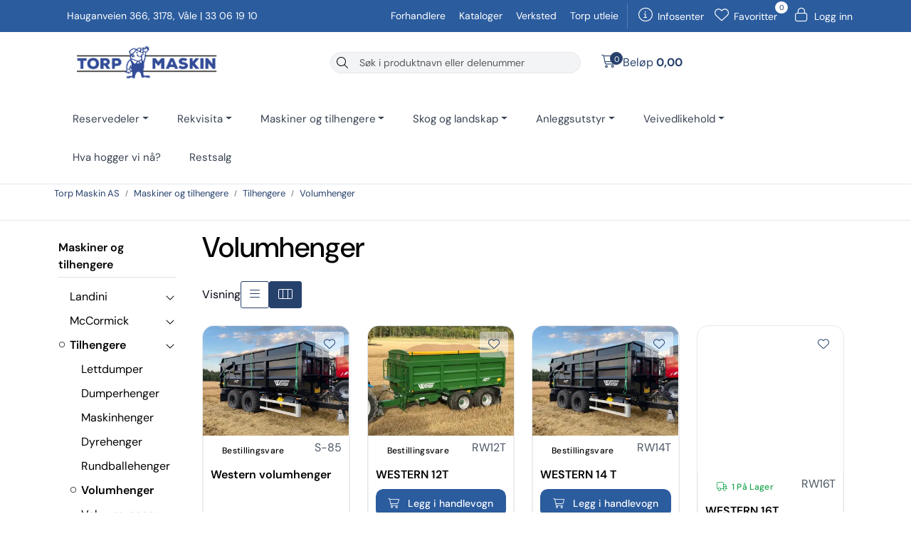

--- FILE ---
content_type: text/html; charset=UTF-8
request_url: https://www.torpmaskin.no/volumhenger?parent=10032
body_size: 25710
content:
<!DOCTYPE html>
<html lang="nb" data-bs-theme="light">
<head>
             
<!-- START /modules/meta -->
<title>Volumhenger Torp Maskin AS</title>
<meta name="generator" content="Gurusoft Ecommerce">
<meta name="viewport" content="width=device-width, initial-scale=1.0">
<meta http-equiv="content-type" content="text/html; charset=UTF-8">
<meta http-equiv="X-UA-Compatible" content="IE=edge">

<meta name="description" content="">

<meta name="robots" content="index,follow">

<link rel="canonical" href="https://www.torpmaskin.no/volumhenger">

<meta name="google" content="notranslate">

<meta property="og:site_name" content="Torp Maskin AS">
<meta property="og:url" content="https://www.torpmaskin.no/volumhenger">
<meta property="og:title" content="Volumhenger Torp Maskin AS">
<meta property="og:type" content="category">
<meta property="og:description" content="">
<meta property="og:image" content="https://res.cloudinary.com/torp-maskin/image/upload/d_standard_placeholder.png,f_auto,q_auto/s_cp-10100_default_1">
<meta property="og:image:url" content="https://res.cloudinary.com/torp-maskin/image/upload/d_standard_placeholder.png,f_auto,q_auto/s_cp-10100_default_1">
<meta property="og:image:secure_url" content="https://res.cloudinary.com/torp-maskin/image/upload/d_standard_placeholder.png,f_auto,q_auto/s_cp-10100_default_1">

<!-- END /modules/meta -->

             
<!-- START /modules/includes-head -->

         
<!-- START /modules/components/favicon -->

<link rel="icon" type="image/png" href="https://res.cloudinary.com/torp-maskin/image/upload/c_limit,d_standard_placeholder.png,f_auto,h_64,q_auto,w_64/g_logo_favicon_1.png">
<link rel="apple-touch-icon" href="https://res.cloudinary.com/torp-maskin/image/upload/c_limit,d_standard_placeholder.png,f_auto,h_180,q_auto,w_180/g_logo_favicon_1.png">

<!-- END /modules/components/favicon -->



             
<!-- START /modules/components/includes-head-cookie-information -->

    <script id="CookieConsent" type="text/javascript" src="https://policy.app.cookieinformation.com/uc.js" data-culture="NB" data-gcm-version="2.0"></script>
    <script>window.addEventListener('CookieInformationConsentGiven',function(event){if(CookieInformation.getConsentGivenFor('cookie_cat_marketing')){window.dataLayer=window.dataLayer||[];(function(w,d,s,l,i){w[l]=w[l]||[];w[l].push({'gtm.start':new Date().getTime(),event:'gtm.js'});var f=d.getElementsByTagName(s)[0],j=d.createElement(s),dl=l!='dataLayer'?'&l='+l:'';j.async=true;j.src='//www.googletagmanager.com/gtm.js?id='+i+dl;f.parentNode.insertBefore(j,f);})(window,document,'script','dataLayer','GTM-NXFMDRZ');(function(f,b,e,v,n,t,s){if(f.fbq)return;n=f.fbq=function(){n.callMethod?n.callMethod.apply(n,arguments):n.queue.push(arguments)};if(!f._fbq)f._fbq=n;n.push=n;n.loaded=!0;n.version='2.0';n.queue=[];t=b.createElement(e);t.async=!0;t.src=v;s=b.getElementsByTagName(e)[0];s.parentNode.insertBefore(t,s)})(window,document,'script','//connect.facebook.net/en_US/fbevents.js');fbq('init','2840611842871326');fbq('track','PageView');fbq('consent','revoke');fbq('track','ViewContent',{content_name:'Volumhenger'});}},false);</script>

<!-- END /modules/components/includes-head-cookie-information -->

<link href="/themes/stylesheet/fontawesome/css/A.fontawesome.min.css,qv=202512031335.pagespeed.cf.D8UCoWnw13.css" rel="stylesheet preload" as="style">
<link href="/themes/stylesheet/fontawesome/css/A.solid.min.css,qv=202512031335.pagespeed.cf.Cs5V7vkY69.css" rel="stylesheet preload" as="style">
<link href="/themes/stylesheet/fontawesome/css/A.light.min.css,qv=202512031335.pagespeed.cf.fTn3z4osB6.css" rel="stylesheet preload" as="style">
<link href="/themes/stylesheet/fontawesome/css/A.brands.min.css,qv=202512031335.pagespeed.cf.DwH4JASgjD.css" rel="stylesheet preload" as="style">
<link href="/themes/stylesheet/fontawesome/css/A.v5-font-face.min.css,qv=202512031335.pagespeed.cf.s8d3FpsWGt.css" rel="stylesheet preload" as="style">
<link href="/themes/stylesheet/owlCarousel/A.owl.carousel.min.css,qv=202512031335.pagespeed.cf.EQ1SN4bTSh.css" rel="stylesheet">
<link href="/themes/stylesheet/A.stylesheet.css.pagespeed.cf.XUOOcAiGNV.css" rel="stylesheet">




    <style>@font-face{font-family:"DM Sans";font-style:italic;font-weight:100 1000;font-display:swap;src:url(https://fonts.gstatic.com/s/dmsans/v16/rP2Fp2ywxg089UriCZa4ET-DJFge8QH90Ko.woff2) format("woff2");unicode-range:
    U+0100-02BA, U+02BD-02C5, U+02C7-02CC, U+02CE-02D7, U+02DD-02FF,
    U+0304, U+0308, U+0329, U+1D00-1DBF, U+1E00-1E9F, U+1EF2-1EFF, U+2020,
    U+20A0-20AB, U+20AD-20C0, U+2113, U+2C60-2C7F, U+A720-A7FF}@font-face{font-family:"DM Sans";font-style:italic;font-weight:100 1000;font-display:swap;src:url(https://fonts.gstatic.com/s/dmsans/v16/rP2Fp2ywxg089UriCZa4Hz-DJFge8QH9.woff2) format("woff2");unicode-range:
    U+0000-00FF, U+0131, U+0152-0153, U+02BB-02BC, U+02C6, U+02DA,
    U+02DC, U+0304, U+0308, U+0329, U+2000-206F, U+20AC, U+2122, U+2191, U+2193,
    U+2212, U+2215, U+FEFF, U+FFFD}@font-face{font-family:"DM Sans";font-style:normal;font-weight:100 1000;font-display:swap;src:url(https://fonts.gstatic.com/s/dmsans/v16/rP2Hp2ywxg089UriCZ2IHTWCBl0-8RH9.woff2) format("woff2");unicode-range:
    U+0100-02BA, U+02BD-02C5, U+02C7-02CC, U+02CE-02D7, U+02DD-02FF,
    U+0304, U+0308, U+0329, U+1D00-1DBF, U+1E00-1E9F, U+1EF2-1EFF, U+2020,
    U+20A0-20AB, U+20AD-20C0, U+2113, U+2C60-2C7F, U+A720-A7FF}@font-face{font-family:"DM Sans";font-style:normal;font-weight:100 1000;font-display:swap;src:url(https://fonts.gstatic.com/s/dmsans/v16/rP2Hp2ywxg089UriCZOIHTWCBl0-8Q.woff2) format("woff2");unicode-range:
    U+0000-00FF, U+0131, U+0152-0153, U+02BB-02BC, U+02C6, U+02DA,
    U+02DC, U+0304, U+0308, U+0329, U+2000-206F, U+20AC, U+2122, U+2191, U+2193,
    U+2212, U+2215, U+FEFF, U+FFFD}:root{--brand-blue:#2b5c9e;--brand-dark-blue:#1e4071;--brand-light-blue:#3a6bae;--secondary-light-blue:#00aeef;--navy:#030213;--white:#fff;--gray-900:#111827;--gray-700:#374151;--gray-600:#4b5563;--gray-400:#9ca3af;--gray-200:#e5e7eb;--gray-100:#f3f4f6;--gray-50:#f9fafb;--success:#10b981;--warning:#f59e0b;--error:#ef4444;--color-green-800:oklch(.448,.119,151.328);--sale-red:#dc2626;--sale-red-dark:#b91c1c;--sale-bg:#fef2f2;--sale-border:#fecaca;--color-primary:var(--brand-blue);--color-primary-hover:var(--brand-dark-blue);--color-text:var(--gray-900);--color-text-muted:var(--gray-600);--color-border:var(--gray-200);--primary-10:rgba(43,92,158,.10);--primary-20:rgba(43,92,158,.20);--primary-30:rgba(43,92,158,.30);--primary-50:rgba(43,92,158,.50);--foreground:var(--color-text);--green-50:#f0fdf4;--green-100:#dcfce7;--green-800:#166534;--yellow-50:#fefce8;--yellow-100:#fef3c7;--yellow-800:#92400e;--orange-50:#fff7ed;--orange-100:#ffedd5;--orange-800:#9a3412;--muted-foreground:#717182;--input-background:#f3f3f5;--font-size:16px;--background:#fff;--foreground:#030213;--card:#fff;--card-foreground:#030213;--primary:#030213;--primary-foreground:#fff;--torp-blue:#2b5c9e;--torp-blue-dark:#1e4071;--torp-blue-hover:#1e4071;--torp-green:#198754;--torp-orange:#fd7e14;--secondary:#f8f9fa;--secondary-foreground:#030213;--muted:#ececf0;--muted-foreground:#717182;--accent:#e9ebef;--accent-foreground:#030213;--border:rgba(0,0,0,.1);--input:rgba(0,0,0,.15);--input-background:#f3f3f5;--radius:.75rem;--radius-sm:.5rem;--radius-lg:1rem;--spacing-section:5rem;--spacing-component:3rem}.bg-torp-blue{background-color:var(--torp-blue)!important}.bg-torp-blue-dark{background-color:var(--torp-blue-dark)!important}.bg-torp-green{background-color:var(--torp-green)!important}.bg-torp-orange{background-color:var(--torp-orange)!important}.text-torp-blue{color:var(--torp-blue)!important}.btn-torp-blue{background-color:var(--torp-blue);border-color:var(--torp-blue);color:#fff}.btn-torp-blue:hover{background-color:var(--torp-blue-dark);border-color:var(--torp-blue-dark);color:#fff}.btn-outline-torp-blue{border-color:var(--torp-blue);color:var(--torp-blue)}.btn-outline-torp-blue:hover{background-color:var(--torp-blue);border-color:var(--torp-blue);color:#fff}body{color:var(--foreground);font-family:DM\ Sans,-apple-system,BlinkMacSystemFont,Segoe\ UI,Roboto,Helvetica\ Neue,Arial,sans-serif}.m-float-left{display:none!important}#content{}h1,h2,h3,h4{}p{}input:focus{background-color:rgba(255,255,255,.2)!important;box-shadow:0 0 0 2px var(--gray-400)}.input-group{border:1px solid var(--gray-200);border-radius:16px;background-color:var(--gray-100)!important;display:flex!important;align-items:center!important;overflow:hidden}.input-group input.suggest.form-control{background-color:transparent!important;border:none!important;height:100%!important;line-height:1!important;padding:0 8px!important;margin:0!important;box-shadow:none!important;font-size:14px!important;flex:1;align-self:center!important}.search-bar form input{border:none!important;margin:3px;font-size:14px;color:var(--gray-900)}.input-group > input:nth-child(1) {order:2;background-color:transparent!important}.search-bar form .button-search{border:none!important;margin:0!important;background-color:transparent!important;padding:0 8px!important;height:100%!important;display:flex!important;align-items:center!important;justify-content:center!important}.input-group:focus-within{box-shadow:0 0 0 3px var(--primary-50)}.input-group:focus-within input.suggest.form-control{background-color:transparent!important}#header #sticky-mobile .navbar-header .mobile-search-container .m-search button.nav-button{border:none!important;background-color:transparent!important;margin-left:5px}.top-menu-row{background:var(--color-primary);font-family:"DM Sans";font-size:14px}.top-menu-row .container{margin-left:auto;margin-right:auto;padding-left:1rem;padding-right:1rem}@media (min-width:1024px){.top-menu-row .container{padding-left:1.5rem;padding-right:1.5rem}}.top-menu-row .row > div:nth-child(1) {order:2;text-align:right;flex:1!important}.top-menu-row .row > div:nth-child(2) {order:1;text-align:left!important}.top-menu-row .row > div:nth-child(3) {order:3;flex:0 0 auto!important;width:auto!important;max-width:none!important;min-width:fit-content!important;border-left:1px solid rgba(255,255,255,.2);padding:0!important}.top-menu-row .separator{display:none}.top-menu-row a{margin-left:15px}#header{border-bottom:1px solid var(--color-border)}#header .row.align-items-center{padding:5px}.vat-switch-wrapper{}.basket-button-desktop{display:flex;align-self:center;justify-content:right}.large-cart{padding:5px}.large-cart:hover{background-color:var(--gray-100)!important;border-radius:8px}.large-cart .large-cart__price{order:2}.large-card .large-cart__icon .large-cart__amount{}.large-cart .large-cart__icon i{font-size:18px!important}.search-bar form{height:30px!important}#desktop_menu{border:none!important}#desktop_menu .container{padding-top:10px;padding-bottom:10px}#desktop_menu .container .justify-content-center{justify-content:left!important}nav#desktop_menu>div .navbar-nav.navbar-collapse .nav-item .nav-link{color:var(--gray-700)}nav#desktop_menu>div .navbar-nav.navbar-collapse .nav-item .nav-link:hover{color:var(--color-primary)}nav#desktop_menu>div .navbar-nav.navbar-collapse .nav-item .dropdown-menu .category-sub-menu .category-sub-menu-content>a{color:var(--color-primary);font-weight:800;font-size:16px}nav#desktop_menu>div .navbar-nav.navbar-collapse .nav-item .dropdown-menu .category-sub-menu .category-sub-menu-content>a:hover{color:var(--color-primary-hover)}nav#desktop_menu>div .navbar-nav.navbar-collapse .nav-item .dropdown-menu .category-sub-menu .category-sub-menu-content ul li>a{color:var(--gray-600);font-size:14px}nav#desktop_menu>div .navbar-nav.navbar-collapse .nav-item .dropdown-menu{width:100%;margin-top:-6px;border:1px solid var(--color-border);box-shadow:0 25px 50px -12px rgba(0,0,0,.25);border-radius:12px}.navbar-nav.navbar-collapse .nav-item .dropdown-menu .category-sub-menu{grid-template-columns:repeat(auto-fill,minmax(250px,1fr))!important}.product-grid .products-block .row .listItem .product-block{background-color:var(--white);border:1px solid var(--color-border);border-radius:16px;overflow:hidden}.product-grid .products-block .row .listItem .product-block .image{background:transparent!important;transition:transform .3s ease}.product-grid .products-block .row .listItem .product-block:hover .image{transform:scale(1.05)}.product-grid .products-block .row .listItem .product-block:hover .product-meta .warp-info .name a{color:var(--color-primary)}.subpage-container .element-sub-categories-list>a.card img.card-img-top{object-fit:contain!important}.product-grid .products-block .row .listItem .product-block .product-content-action-container{flex-direction:column}.product-grid .products-block .row .listItem .product-block .product-content-action-container > *:nth-child(1)
{align-self:flex-start;text-align:left}.product-grid .products-block .row .listItem .product-block .image a.img img,.product-grid .products-block .row .listItem .product-block .image{max-height:300px}.product-list .products-block .row .listItem .image{background:transparent}.product-grid .product-block .button-cart,.product-grid .products-block .button-cart,.btn-success.button-cart,.btn.btn-success.button-cart,button.btn-success.button-cart{width:100%!important;height:40px!important;border-radius:10px!important;background-color:var(--brand-blue)!important;border:1px solid var(--brand-blue)!important;color:var(--white)!important;font-size:14px!important;font-weight:500!important;padding:10px 16px!important;display:flex!important;align-items:center!important;justify-content:center!important;transition:all .2s ease!important;text-decoration:none!important}.product-grid .product-block .button-cart:hover,.product-grid .products-block .button-cart:hover,.btn-success.button-cart:hover,.btn.btn-success.button-cart:hover,button.btn-success.button-cart:hover,.product-grid .product-block .button-cart:focus,.product-grid .products-block .button-cart:focus,.btn-success.button-cart:focus,.btn.btn-success.button-cart:focus,button.btn-success.button-cart:focus{background-color:var(--brand-dark-blue)!important;border-color:var(--brand-dark-blue)!important;color:var(--white)!important;box-shadow:none!important}.product-grid .product-block .button-cart span,.product-grid .products-block .button-cart span,.btn-success.button-cart span,.btn.btn-success.button-cart span,button.btn-success.button-cart span{margin-left:6px!important;color:var(--white)!important;font-size:14px!important;font-weight:500!important;display:inline-block!important}.product-grid .product-block .button-cart i,.product-grid .products-block .button-cart i,.btn-success.button-cart i,.btn.btn-success.button-cart i,button.btn-success.button-cart i{margin-right:6px!important;font-size:14px!important;color:var(--white)!important}.btn-success.button-cart:not(:disabled):not(.disabled):active,
.btn-success.button-cart:not(:disabled):not(.disabled).active,
.btn.btn-success.button-cart:not(:disabled):not(.disabled):active,
.btn.btn-success.button-cart:not(:disabled):not(.disabled).active,
button.btn-success.button-cart:not(:disabled):not(.disabled):active,
button.btn-success.button-cart:not(:disabled):not(.disabled).active {background-color:var(--brand-dark-blue)!important;border-color:var(--brand-dark-blue)!important;color:var(--white)!important}.product-grid .add-to-basket-in-list .product-action,.product-grid .product-content-action-container .product-action,.product-grid .products-block .row .listItem .product-block .add-to-basket-in-list .product-action,.product-grid .products-block .row .listItem .product-block .product-meta .warp-info .product-content-action-container .product-action{background-color:transparent!important;background:transparent!important;width:100%!important;padding:0!important;border:none!important;border-radius:10px!important;overflow:hidden!important}@media (max-width:575.98px){.product-list-content-container .list-availability .availability{display:block!important}}@media (min-width:575.98px){.product-grid .products-block .row .listItem .product-block .product-meta .warp-info .name a{margin-top:35px;font-size:16px;font-weight:600;transition:color .3s ease}.product-list-content-container .list-sku{display:block!important;position:absolute;top:-70px;color:var(--color-text-muted);right:0}.product-grid .list-availability,.availability{display:block!important;position:absolute;top:-34px;left:0;color:var(--color-text-muted)}}.warp-info:not(:has(.price [data-price-trigger])) .list-availability 
    {display:none!important}.product-grid .list-availability .availability,div[data-stock-trigger="list"],div[data-stock-trigger="detail"],.product-stock{color:#000!important;display:inline-block;font-size:12px;font-weight:500;padding:4px 8px;border-radius:6px;text-transform:uppercase;letter-spacing:.025em;line-height:1;white-space:nowrap;transition:all .2s ease;text-transform:capitalize}.availability:has(.is-in-stock-lte5),
    .product-stock:has(.is-in-stock-lte5),
    .availability:has(.is-in-stock-gt5),
    .product-stock:has(.is-in-stock-gt5)
    {border:1px solid #16a34a}.is-in-stock-lte5,.is-in-stock-gt5{color:#16a34a}.availability:has(.is-ordered),
    .product-stock:has(.is-ordered)
    {border:1px solid #f59e0b}.is-ordered,
    .product-stock:has(.is-ordered) {color:#f59e0b}.availability:has(.is-orderable),
    .product-stock:has(.is-orderable)
    {border:1px solid #f97316}.is-orderable,
    .product-stock:has(.is-orderable){color:#f97316}.availability:not(:has(.is-in-stock-lte5, .is-in-stock-gt5, .is-ordered, .is-orderable)),
    .product-stock:not(:has(.is-in-stock-lte5, .is-in-stock-gt5, .is-ordered, .is-orderable)) {color:#555!important}span.is-in-stock-lte5::before,span.is-in-stock-gt5::before{font-family:"Font Awesome 6 Pro","Font Awesome 6 Free";font-weight:400;content:"\f0d1";margin-right:6px;display:inline-block;color:#16a34a}#productInfoWrapper .product-sku,#productInfoWrapper .product-stock{margin:0;display:flex;align-items:center;gap:.5rem;border:none!important}#productInfoWrapper .product-sku br{display:none}#productInfoWrapper .availability{display:block;position:initial;color:var(--muted-foreground);font-size:14px}div#productInfoWrapper div.description div.product-stock{padding-left:0;background-color:transparent;font-size:14px}#productGalleryWrapper .owl-carousel .owl-stage-outer .owl-stage .owl-item .item a img{max-height:450px}#productGalleryWrapper .owl-carousel .owl-stage-outer .owl-stage .owl-item .item-video .owl-video-wrapper{max-height:450px}.breadcrumbs{width:100vw;background:#fff;position:relative;left:50%;right:50%;margin-left:-50vw;margin-right:-50vw;margin-top:0!important;border-bottom:1px solid var(--color-border);padding:0;padding-left: calc(var(--bs-gutter-x) * .5)}nav[aria-label="breadcrumb"]{left:auto;right:auto}.breadcrumbs>nav,nav[aria-label="breadcrumb"]{margin:0 auto;display:flex;min-height:50px;color:var(--gray-200);border-bottom:0!important;flex-direction:column}nav[aria-label="breadcrumb"]::after{content:"";position:absolute;left:50%;transform:translateX(-50%);bottom:0;height:1px;background:var(--color-border);z-index:1;pointer-events:none}.breadcrumbs ol.breadcrumb li a:hover{color:#2b5c9e}@media (min-width:576px){.breadcrumbs>nav,nav[aria-label="breadcrumb"]{max-width:540px}}@media (min-width:768px){.breadcrumbs>nav,nav[aria-label="breadcrumb"]{max-width:720px}}@media (min-width:992px){.breadcrumbs>nav,nav[aria-label="breadcrumb"]{max-width:960px}}@media (min-width:1200px){.breadcrumbs>nav,nav[aria-label="breadcrumb"]{max-width:1140px}}@media (min-width:1500px){.breadcrumbs>nav,nav[aria-label="breadcrumb"]{max-width:1520px}}.col-fullwidth .product-list-content-container .list-sku{position:static!important;display:inline-block!important;top:auto!important;right:auto!important;margin-left:8px;font-size:11px;background-color:var(--gray-100);padding:2px 6px;border-radius:4px;border:1px solid var(--gray-200)}.col-fullwidth .product-grid .list-availability,.col-fullwidth .availability{position:static!important;display:inline-block!important;top:auto!important;left:auto!important;margin-right:8px}.col-fullwidth .product-list-content-container{display:flex!important;align-items:center;gap:8px;margin-bottom:8px}.col-fullwidth .product-grid .products-block .row .listItem .product-block .product-meta .warp-info .name a{margin-top:0!important}.off-canvas-menu.right,.off-canvas-menu .menu-nav{background:var(--white);box-shadow:-2px 0 24px rgba(43,92,158,.10);color:#000!important}.off-canvas-menu .menu-nav{border:0!important}.off-canvas-menu .menu-nav button.category-link{color:var(--gray-600);margin-left:-20px}.off-canvas-menu .menu-nav .btn-close{--bs-btn-close-bg:url(data:image/svg+xml,%3csvg\ xmlns=\'http://www.w3.org/2000/svg\'\ viewBox=\'0\ 0\ 16\ 16\'\ fill=\'%23000\'%3e%3cpath\ d=\'M.293.293a1\ 1\ 0\ 0\ 1\ 1.414\ 0L8\ 6.586\ 14.293.293a1\ 1\ 0\ 1\ 1\ 1.414\ 1.414L9.414\ 8l6.293\ 6.293a1\ 1\ 0\ 0\ 1-1.414\ 1.414L8\ 9.414l-6.293\ 6.293a1\ 1\ 0\ 0\ 1-1.414-1.414L6.586\ 8\ .293\ 1.707a1\ 1\ 0\ 0\ 1\ 0-1.414z\'/%3e%3c/svg%3e);--bs-btn-close-opacity:1;filter:none!important}.off-canvas-menu .menu-nav .btn-close:hover{}.off-canvas-menu.right .sub-category-level .parent-category-content{color:var(--color-text)!important;font-weight:600!important;border-bottom:0!important}.off-canvas-menu.right .sub-category-level .parent-category-content span.go-to-category{background-color:var(--brand-blue)!important;color:var(--white)!important;padding:5px 10px!important;border-radius:8px!important;font-size:14px!important;margin-top:10px}.off-canvas-menu .menu-categories{}.off-canvas-menu .menu-categories li{border:0!important}.off-canvas-menu ul.menu-categories li a,.off-canvas-menu ul.menu-categories li .category-link{padding:10px 20px!important}.off-canvas-menu .menu-categories li:last-child{}.off-canvas-menu .menu-categories a{color:var(--color-text)!important}.off-canvas-menu .menu-categories a:hover{color:var(--color-text-muted)!important}.off-canvas-menu .menu-categories i{color:#000!important}.off-canvas-menu .favorites .favorite-quantity{background-color:var(--brand-blue)!important;color:var(--white)!important}.off-canvas-menu .sub-category-level-wrapper{border-bottom:1px solid var(--color-border)!important}.off-canvas-menu .sub-category-level{background-color:var(--white)!important}.off-canvas-menu .sub-category-level a{}.off-canvas-menu .menuitem a{color:var(--color-text)!important}.off-canvas-menu .vat-switch-wrapper{}.sub-category-level.show .sub-categories.menu-categories{background:var(--gray-50);border:1px solid var(--color-border);border-radius:12px;padding:8px 0;margin:12px 10px;margin-left:25px}.sub-category-level.show .sub-categories.menu-categories li{border-bottom:1px solid var(--gray-200);padding:0}.sub-category-level.show .sub-categories.menu-categories li:last-child{border-bottom:none}.sub-category-level.show .sub-categories.menu-categories a.category-link{padding:12px 20px;color:var(--gray-900);background:transparent;text-decoration:none;transition:background .2s , color .2s;border-radius:8px}.sub-category-level.show .sub-categories.menu-categories a.category-link::first-child{background-color:var(--white)}.sub-category-level.show .sub-categories.menu-categories a.category-link:hover{background:var(--primary-10);color:var(--brand-blue)}@media (max-width:500px){.off-canvas-menu.right{max-width:100vw;border-radius:0}.off-canvas-menu .menu-nav,.off-canvas-menu .menu-categories,.off-canvas-menu .vat-switch-wrapper{padding-left:1rem;padding-right:1rem}}</style>

<style></style>
<script type="text/javascript">document.addEventListener('DOMContentLoaded',function(){const produkter=document.querySelectorAll('.product-block[itemtype="http://schema.org/Product"]');if(produkter.length===1){const produktLink=produkter[0].querySelector('a');if(produktLink&&produktLink.href){window.location.href=produktLink.href;}}});</script>
<style></style>

<!-- END /modules/components/includes-head-cookie-information -->
             
<!-- START /modules/includes-head-custom -->


<!-- END /modules/includes-head-custom -->

    </head>
<body><noscript><meta HTTP-EQUIV="refresh" content="0;url='https://www.torpmaskin.no/volumhenger?parent=10032&amp;PageSpeed=noscript'" /><style><!--table,div,span,font,p{display:none} --></style><div style="display:block">Please click <a href="https://www.torpmaskin.no/volumhenger?parent=10032&amp;PageSpeed=noscript">here</a> if you are not redirected within a few seconds.</div></noscript>
             
<!-- START /modules/components/skip-to-main-content -->

<a id="skip-main" class="btn btn-primary visually-hidden-focusable" href="#columns">Skip to main content</a>

<!-- END /modules/components/skip-to-main-content -->

                 <noscript><iframe src="https://www.googletagmanager.com/ns.html?id=GTM-NXFMDRZ" height="0" width="0" style="display:none;visibility:hidden"></iframe></noscript>

    <main id="page">

        <!--[if lt IE 7]>
        <p class="chromeframe">You are using an <strong>outdated</strong> browser. Please <a href="http://browsehappy.com/">upgrade your browser</a> or <a href="http://www.google.com/chromeframe/?redirect=true">activate Google Chrome Frame</a> to improve your experience.</p>
        <![endif]-->

        
                 
<!-- START /modules/components/scroll-to-top -->

<div class="scrollToTop">
    <div id="back-text">
        <span>Til toppen</span>
    </div>

    <i class="fa-light fa-angle-up" aria-hidden="true"></i>
</div>

<!-- END /modules/components/scroll-to-top -->
                 
<!-- START /modules/components/top-menu-admin -->

<div data-ajax_target="top-admin-menu" data-entity-type="productCategory" data-entity-id="10100" data-edit=""></div>

<!-- END /modules/components/top-menu-admin -->
                 
<!-- START /modules/components/announcement-bar -->


<!-- END /modules/components/announcement-bar -->
                 
<!-- START /modules/components/top-menu -->

<div class="d-none d-lg-block top-menu-row">
    <div class="container">
        <div class="row align-items-center">
            <div class="col-4 col-xl-4">
                <div class="top-menu-row__link-menu">
                             
<!-- START /modules/components/top-links -->

    <a href="/forhandlere" target="_self">
                Forhandlere
    </a>

    	    <span class="separator">|</span>
        <a href="/kataloger" target="_self">
                Kataloger
    </a>

    	    <span class="separator">|</span>
        <a href="/verksted" target="_self">
                Verksted
    </a>

    	    <span class="separator">|</span>
        <a href="https://www.torputleie.no/" target="_blank">
                Torp utleie
    </a>

    
<!-- END /modules/components/top-links -->
                </div>
            </div>

                        <div class="col-4 col-xl-4 text-center">
                <span class="custom-top-menu-address">Hauganveien 366, 3178, Våle</span> <span class="custom-top-menu-seperator">|</span> <span class="custom-top-menu-telephone">33 06 19 10</span>
            </div>
            
            <div class="col-4 col-xl-4">
                <div class="top-menu-row__icon-menu">
                             
<!-- START /modules/components/locale-button-desktop -->


<!-- END /modules/components/locale-button-desktop -->
                             
<!-- START /modules/components/info-button-desktop -->

    <div class="info-button-desktop">
                <a href="infosenter">
            <i class="fa-light fa-circle-info" aria-hidden="true"></i>
            <span class="d-none d-xl-inline-block">Infosenter</span>
        </a>
    </div>

<!-- END /modules/components/info-button-desktop -->
                             
<!-- START /modules/components/favorite-button-desktop -->

    <div class="favorite-button-desktop">
        <span class="favorite-quantity" data-ajax_target="favorites-size">
                    </span>

        <a href="favorites" class="favorite-userbutton">
            <i class="fa-light fa-heart" aria-hidden="true"></i>
            <span class="d-none d-xl-inline-block">Favoritter</span>
        </a>
    </div>

<!-- END /modules/components/favorite-button-desktop -->
                             
<!-- START /modules/components/user-button-desktop -->

<div class="user-button-desktop">
			<a href="login">
			<i class="fa-light fa-lock" aria-hidden="true"></i>
			<span class="d-none d-xl-inline-block">Logg inn</span>
		</a>
	</div>

<!-- END /modules/components/user-button-desktop -->
                </div>
            </div>
        </div>
    </div>
</div>

<!-- END /modules/components/user-button-desktop -->

                 
<!-- START /modules/header -->

<header id="header" class="sticky-top">
    <div id="sticky-desktop" class="d-none d-lg-block">
                 
<!-- START /modules/components/header-desktop -->

<div id="topbar">
    <div class="desktop d-none d-lg-block">
        <div class="container">
            <div class="row align-items-center">
                <div class="col-lg-4 col-xl-4">
                             
<!-- START /modules/components/header-desktop-logo -->

<div id="logo-theme">
    <a class="d-flex" href="/"><img src="https://res.cloudinary.com/torp-maskin/image/upload/d_standard_placeholder.png,f_auto,q_auto/g_logo_default_1" class="img-fluid" alt="Torp Maskin AS" height="55" itemprop="logo"></a>
</div>

<!-- END /modules/components/header-desktop-logo -->
                </div>

                <div class="col-lg-4 col-xl-4">                              
<!-- START /modules/components/header-desktop-search -->

<div class="search-bar" itemscope itemtype="http://schema.org/WebSite">
    <meta itemprop="url" content="https://www.torpmaskin.no">
    <form action="search" method="get" accept-charset="UTF-8" itemprop="potentialAction" itemscope itemtype="http://schema.org/SearchAction">
        <meta itemprop="target" content="https://www.torpmaskin.no/search?action=search&q={q}">
        <input type="hidden" name="action" value="search">

        <div class="input-group">
            <input type="text" name="q" placeholder="Søk i produktnavn eller delenummer" class="suggest form-control" aria-label="Søk" required itemprop="query-input" autocomplete="off" data-action="incremental-search" data-content-target="incremental-search-desktop">
            <button class="btn button-search" type="submit" aria-label="Søk">
                <i class="fa-light fa-magnifying-glass" aria-hidden="true"></i>
                <i class="fa-light fa-spinner-third fa-spin" hidden aria-hidden="true"></i>
            </button>
        </div>
    </form>
    <div class="incremental-search-content desktop" data-content="incremental-search-desktop"></div>
</div>

<!-- END /modules/components/header-desktop-search -->
                </div>

                <div class="col-lg-4 col-xl-4">                     <div class="basket-button-desktop">
                                 
<!-- START /modules/components/basket-button-desktop -->

<a href="basket" class="large-cart">
    <div class="large-cart__price">
        Beløp
        <span class="large-cart__price-amount" data-ajax_target="basket-amount"></span>
    </div>
    <div class="large-cart__icon">
        <div class="large-cart__amount" data-ajax_target="basket-size"></div>
            <i class="fa-light fa-cart-shopping" aria-hidden="true"></i>
    </div>
</a>


<!-- END /modules/components/basket-button-desktop -->
                    </div>
                </div>
            </div>
        </div>
    </div>
</div>

<nav id="desktop_menu" class="navbar navbar-expand-lg">
             
<!-- START /modules/components/category-menu-desktop -->

<div class="container justify-content-center">
    <ul class="navbar-nav collapse navbar-collapse flex-wrap justify-content-center align-items-center">
                    <li class="nav-item  dropdown dropdown-xl-trigger deeper " data-category_id="10014">
                <a class="dropdown-toggle nav-link" href="reservedeler">Reservedeler</a>

                                    <div class="dropdown-menu dropdown-xl-content">
                        <div class="container category-sub-menu">
                                                        
                                <div class="category-sub-menu-content">
                                    <a href="traktor" title="Traktordeler">Traktordeler</a>

                                                                    </div>
                            
                                <div class="category-sub-menu-content">
                                    <a href="maskiner" title="Maskiner">Maskiner</a>

                                                                            <ul class="category-sub-sub-menu-content">
                                                                                                                                        <li>
                                                    <a href="frontlaster">Frontlaster reservedeler</a>
                                                </li>
                                                                                            <li>
                                                    <a href="traktorgraver">Traktorgraver</a>
                                                </li>
                                                                                            <li>
                                                    <a href="skurtresker">Tresker reservedeler</a>
                                                </li>
                                                                                            <li>
                                                    <a href="gravemaskiner">Gravemaskiner</a>
                                                </li>
                                                                                            <li>
                                                    <a href="kompaktlastere-1">Kompaktlastere</a>
                                                </li>
                                                                                            <li>
                                                    <a href="hjullaster">Hjullaster</a>
                                                </li>
                                                                                            <li>
                                                    <a href="skogsmaskiner">Skogsmaskiner</a>
                                                </li>
                                                                                            <li>
                                                    <a href="motorer">Motorer</a>
                                                </li>
                                                                                    </ul>
                                                                    </div>
                            
                                <div class="category-sub-menu-content">
                                    <a href="redskap-og-landbruk" title="Redskap og landbruk">Redskap og landbruk</a>

                                                                            <ul class="category-sub-sub-menu-content">
                                                                                                                                        <li>
                                                    <a href="slitestal">Slitestål</a>
                                                </li>
                                                                                            <li>
                                                    <a href="slamaskin">Slåmaskiner</a>
                                                </li>
                                                                                            <li>
                                                    <a href="harver">Harver</a>
                                                </li>
                                                                                            <li>
                                                    <a href="ploger">Ploger</a>
                                                </li>
                                                                                            <li>
                                                    <a href="reservedeler-vedmaskin">Vedmaskin</a>
                                                </li>
                                                                                            <li>
                                                    <a href="vinsj">Vinsj</a>
                                                </li>
                                                                                            <li>
                                                    <a href="jordfres">Jordfres</a>
                                                </li>
                                                                                            <li>
                                                    <a href="samaskin">Såmaskin</a>
                                                </li>
                                                                                            <li>
                                                    <a href="gressklippere">Gressklippere</a>
                                                </li>
                                                                                            <li>
                                                    <a href="kalkvogn">Kalkvogn</a>
                                                </li>
                                                                                            <li>
                                                    <a href="tromler">Tromler</a>
                                                </li>
                                                                                            <li>
                                                    <a href="flishugger-1">Flishugger</a>
                                                </li>
                                                                                            <li>
                                                    <a href="amazone">Amazone</a>
                                                </li>
                                                                                            <li>
                                                    <a href="husqvarna">Husqvarna</a>
                                                </li>
                                                                                            <li>
                                                    <a href="duun-reservedeler">Duun reservedeler</a>
                                                </li>
                                                                                            <li>
                                                    <a href="reservedeler-jf--kongskilde">Reservedeler JF / Kongskilde</a>
                                                </li>
                                                                                    </ul>
                                                                    </div>
                            
                                <div class="category-sub-menu-content">
                                    <a href="tilhengere-1" title="Tilhengere">Tilhengere</a>

                                                                            <ul class="category-sub-sub-menu-content">
                                                                                                                                        <li>
                                                    <a href="hjulbolter-og-muttere">Hjulbolter og muttere</a>
                                                </li>
                                                                                            <li>
                                                    <a href="hjulnav">Hjulnav</a>
                                                </li>
                                                                                            <li>
                                                    <a href="luftkoblinger">Luftkoblinger</a>
                                                </li>
                                                                                            <li>
                                                    <a href="kuler-og-trekkoyer">Kuler og trekkøyer</a>
                                                </li>
                                                                                            <li>
                                                    <a href="diverse">Diverse</a>
                                                </li>
                                                                                            <li>
                                                    <a href="lastsikring-1">Lastsikring</a>
                                                </li>
                                                                                            <li>
                                                    <a href="deler-adr-aksel">Deler ADR aksel</a>
                                                </li>
                                                                                            <li>
                                                    <a href="deler-fad-aksel">Deler FAD aksel</a>
                                                </li>
                                                                                            <li>
                                                    <a href="vakuumpumper">Vakuumpumper</a>
                                                </li>
                                                                                            <li>
                                                    <a href="tilhengerkoblinger">Tilhengerkoblinger</a>
                                                </li>
                                                                                    </ul>
                                                                    </div>
                            
                                <div class="category-sub-menu-content">
                                    <a href="veivedlikehold-1" title="Veivedlikehold">Veivedlikehold</a>

                                                                            <ul class="category-sub-sub-menu-content">
                                                                                                                                        <li>
                                                    <a href="feiekoster">Feiekoster universal</a>
                                                </li>
                                                                                            <li>
                                                    <a href="feiekoster-merke">Feiekoster</a>
                                                </li>
                                                                                            <li>
                                                    <a href="krattknuser">Krattknuser</a>
                                                </li>
                                                                                            <li>
                                                    <a href="snofreser">Snøfreser</a>
                                                </li>
                                                                                            <li>
                                                    <a href="slitestal">Slitestål</a>
                                                </li>
                                                                                            <li>
                                                    <a href="broyteutstyr">Vinterutstyr</a>
                                                </li>
                                                                                            <li>
                                                    <a href="spyleutstyr">Spyleutstyr</a>
                                                </li>
                                                                                            <li>
                                                    <a href="sandstroere">Sandstrøere</a>
                                                </li>
                                                                                    </ul>
                                                                    </div>
                                                    </div>
                    </div>
                            </li>
                    <li class="nav-item  dropdown dropdown-xl-trigger deeper " data-category_id="10017">
                <a class="dropdown-toggle nav-link" href="rekvisita">Rekvisita</a>

                                    <div class="dropdown-menu dropdown-xl-content">
                        <div class="container category-sub-menu">
                                                        
                                <div class="category-sub-menu-content">
                                    <a href="tanker-og-oppbevaring" title="Tanker og oppbevaring">Tanker og oppbevaring</a>

                                                                            <ul class="category-sub-sub-menu-content">
                                                                                                                                        <li>
                                                    <a href="drivstofftanker">Drivstofftanker</a>
                                                </li>
                                                                                            <li>
                                                    <a href="strokasser">Strøkasser</a>
                                                </li>
                                                                                            <li>
                                                    <a href="lagringskasser">Lagringskasser</a>
                                                </li>
                                                                                            <li>
                                                    <a href="strovogner">Strøvogner</a>
                                                </li>
                                                                                    </ul>
                                                                    </div>
                            
                                <div class="category-sub-menu-content">
                                    <a href="elektrisk-utstyr" title="Elektrisk utstyr">Elektrisk utstyr</a>

                                                                            <ul class="category-sub-sub-menu-content">
                                                                                                                                        <li>
                                                    <a href="varmeapparater">Varmeapparater</a>
                                                </li>
                                                                                            <li>
                                                    <a href="motorvarmer">Motorvarmer</a>
                                                </li>
                                                                                            <li>
                                                    <a href="dynamoer-og-tilbehor">Dynamoer og tilbehør</a>
                                                </li>
                                                                                            <li>
                                                    <a href="batteri-og-ladere">Batteri og ladere</a>
                                                </li>
                                                                                            <li>
                                                    <a href="radio">Radio</a>
                                                </li>
                                                                                            <li>
                                                    <a href="ledninger-og-kabler">Ledninger og kabler</a>
                                                </li>
                                                                                            <li>
                                                    <a href="sikringer">Sikringer</a>
                                                </li>
                                                                                            <li>
                                                    <a href="diverse-elektrisk">Diverse elektrisk</a>
                                                </li>
                                                                                            <li>
                                                    <a href="kontakter-og-kabelsko">Kontakter og kabelsko</a>
                                                </li>
                                                                                            <li>
                                                    <a href="brytere">Brytere</a>
                                                </li>
                                                                                    </ul>
                                                                    </div>
                            
                                <div class="category-sub-menu-content">
                                    <a href="universale-traktordeler" title="Universale traktordeler">Universale traktordeler</a>

                                                                            <ul class="category-sub-sub-menu-content">
                                                                                                                                        <li>
                                                    <a href="traktorhytte">Traktorhytte</a>
                                                </li>
                                                                                            <li>
                                                    <a href="maling-lakk-og-kjemikalier">Maling, lakk og kjemikalier</a>
                                                </li>
                                                                                            <li>
                                                    <a href="lager-7">Lager</a>
                                                </li>
                                                                                            <li>
                                                    <a href="sporkiler">Sporkiler</a>
                                                </li>
                                                                                            <li>
                                                    <a href="forskjermer">Forskjermer</a>
                                                </li>
                                                                                            <li>
                                                    <a href="slanger">Slanger og slangeklemmer</a>
                                                </li>
                                                                                            <li>
                                                    <a href="pakninger-1">Pakninger</a>
                                                </li>
                                                                                            <li>
                                                    <a href="olje-og-smoring">Olje og smøring</a>
                                                </li>
                                                                                            <li>
                                                    <a href="eksos">Eksos</a>
                                                </li>
                                                                                            <li>
                                                    <a href="dieselutstyr">Dieselutstyr</a>
                                                </li>
                                                                                            <li>
                                                    <a href="seter">Seter</a>
                                                </li>
                                                                                            <li>
                                                    <a href="gassdempere">Gassdempere</a>
                                                </li>
                                                                                    </ul>
                                                                    </div>
                            
                                <div class="category-sub-menu-content">
                                    <a href="belysning" title="Belysning">Belysning</a>

                                                                            <ul class="category-sub-sub-menu-content">
                                                                                                                                        <li>
                                                    <a href="arbeidslys">Arbeidslys</a>
                                                </li>
                                                                                            <li>
                                                    <a href="hovedlys">Hovedlys</a>
                                                </li>
                                                                                            <li>
                                                    <a href="baklykter">Baklykter</a>
                                                </li>
                                                                                            <li>
                                                    <a href="varsellys">Varsellys</a>
                                                </li>
                                                                                            <li>
                                                    <a href="markeringslys">Markeringslys</a>
                                                </li>
                                                                                            <li>
                                                    <a href="skiltlys">Skiltlys</a>
                                                </li>
                                                                                            <li>
                                                    <a href="lysparer">Lyspærer</a>
                                                </li>
                                                                                            <li>
                                                    <a href="ekstralys">Ekstralys</a>
                                                </li>
                                                                                            <li>
                                                    <a href="broytelys">Brøytelys</a>
                                                </li>
                                                                                            <li>
                                                    <a href="reflekser">Reflekser</a>
                                                </li>
                                                                                            <li>
                                                    <a href="ovrige-lys">Øvrige lys</a>
                                                </li>
                                                                                    </ul>
                                                                    </div>
                            
                                <div class="category-sub-menu-content">
                                    <a href="trepunkt" title="Trepunkt">Trepunkt</a>

                                                                            <ul class="category-sub-sub-menu-content">
                                                                                                                                        <li>
                                                    <a href="kuler-og-trekkoyer">Kuler og trekkøyer</a>
                                                </li>
                                                                                            <li>
                                                    <a href="toppstag">Toppstag</a>
                                                </li>
                                                                                            <li>
                                                    <a href="bolter">Bolter</a>
                                                </li>
                                                                                            <li>
                                                    <a href="orepinner-r-clips-og-splinter">Orepinner, r-clips og splinter</a>
                                                </li>
                                                                                            <li>
                                                    <a href="avvatring-1">Avvatring</a>
                                                </li>
                                                                                            <li>
                                                    <a href="trekkstenger">Trekkstenger</a>
                                                </li>
                                                                                            <li>
                                                    <a href="sveiseender">Sveiseender</a>
                                                </li>
                                                                                            <li>
                                                    <a href="kuler">Kuler</a>
                                                </li>
                                                                                            <li>
                                                    <a href="hullbom">Hullbom</a>
                                                </li>
                                                                                    </ul>
                                                                    </div>
                            
                                <div class="category-sub-menu-content">
                                    <a href="hydraulikk" title="Hydraulikk">Hydraulikk</a>

                                                                            <ul class="category-sub-sub-menu-content">
                                                                                                                                        <li>
                                                    <a href="hurtigkoblinger">Hurtigkoblinger</a>
                                                </li>
                                                                                            <li>
                                                    <a href="ventiler">Ventiler</a>
                                                </li>
                                                                                            <li>
                                                    <a href="koblinger-og-overganger">Koblinger og overganger</a>
                                                </li>
                                                                                            <li>
                                                    <a href="slanger-og-ror">Slanger og rør</a>
                                                </li>
                                                                                            <li>
                                                    <a href="joystick">Joystick</a>
                                                </li>
                                                                                    </ul>
                                                                    </div>
                            
                                <div class="category-sub-menu-content">
                                    <a href="verktoy-og-utstyr" title="Verktøy og utstyr">Verktøy og utstyr</a>

                                                                            <ul class="category-sub-sub-menu-content">
                                                                                                                                        <li>
                                                    <a href="innfestingsartikler">Innfestingsartikler</a>
                                                </li>
                                                                                            <li>
                                                    <a href="kappe-og-slipeutstyr">Kappe- og slipeutstyr</a>
                                                </li>
                                                                                            <li>
                                                    <a href="verktoykasser">Verktøykasser</a>
                                                </li>
                                                                                            <li>
                                                    <a href="piper-og-bits">Piper og bits</a>
                                                </li>
                                                                                            <li>
                                                    <a href="maleinstrumenter">Måleinstrumenter</a>
                                                </li>
                                                                                            <li>
                                                    <a href="fastnokler-og-skiftenokler">Fastnøkler og skiftenøkler</a>
                                                </li>
                                                                                            <li>
                                                    <a href="diverse-verktoy-og-utstyr">Diverse verktøy og utstyr</a>
                                                </li>
                                                                                    </ul>
                                                                    </div>
                            
                                <div class="category-sub-menu-content">
                                    <a href="diverse-rekvisita-1" title="Diverse rekvisita">Diverse rekvisita</a>

                                                                            <ul class="category-sub-sub-menu-content">
                                                                                                                                        <li>
                                                    <a href="landini-rekvisita">Landini rekvisita</a>
                                                </li>
                                                                                            <li>
                                                    <a href="mccormick-rekvisita">McCormick rekvisita</a>
                                                </li>
                                                                                            <li>
                                                    <a href="modelltraktorer">Modelltraktorer</a>
                                                </li>
                                                                                            <li>
                                                    <a href="hms">HMS</a>
                                                </li>
                                                                                            <li>
                                                    <a href="hansker-og-bekledning">Hansker og bekledning</a>
                                                </li>
                                                                                            <li>
                                                    <a href="boker">Bøker</a>
                                                </li>
                                                                                            <li>
                                                    <a href="diverse-rekvisita">Diverse rekvisita</a>
                                                </li>
                                                                                    </ul>
                                                                    </div>
                            
                                <div class="category-sub-menu-content">
                                    <a href="kraftoverforing" title="Kraftoverføring">Kraftoverføring</a>

                                                                            <ul class="category-sub-sub-menu-content">
                                                                                                                                        <li>
                                                    <a href="kraftoverforingsaksler">Kraftoverføringsaksler</a>
                                                </li>
                                                                                            <li>
                                                    <a href="kjeder">Kjeder</a>
                                                </li>
                                                                                            <li>
                                                    <a href="reimer">Reimer</a>
                                                </li>
                                                                                            <li>
                                                    <a href="pto-overganger">PTO-overganger</a>
                                                </li>
                                                                                    </ul>
                                                                    </div>
                            
                                <div class="category-sub-menu-content">
                                    <a href="hjul-dekk-og-kjetting" title="Hjul, dekk og kjetting">Hjul, dekk og kjetting</a>

                                                                            <ul class="category-sub-sub-menu-content">
                                                                                                                                        <li>
                                                    <a href="hjul-dekk-og-kjetting-1">Hjul, dekk og kjetting</a>
                                                </li>
                                                                                            <li>
                                                    <a href="tvilling">Tvilling</a>
                                                </li>
                                                                                            <li>
                                                    <a href="kompakthjul">Kompakthjul</a>
                                                </li>
                                                                                            <li>
                                                    <a href="fylleutstyr-og-lappesaker">Fylleutstyr og lappesaker</a>
                                                </li>
                                                                                            <li>
                                                    <a href="pigger">Pigger</a>
                                                </li>
                                                                                            <li>
                                                    <a href="kjettingutstyr">Kjettingutstyr</a>
                                                </li>
                                                                                    </ul>
                                                                    </div>
                                                    </div>
                    </div>
                            </li>
                    <li class="nav-item  dropdown dropdown-xl-trigger deeper " data-category_id="10045">
                <a class="dropdown-toggle nav-link" href="maskiner-og-tilhengere">Maskiner og tilhengere</a>

                                    <div class="dropdown-menu dropdown-xl-content">
                        <div class="container category-sub-menu">
                                                        
                                <div class="category-sub-menu-content">
                                    <a href="landini" title="Landini">Landini</a>

                                                                            <ul class="category-sub-sub-menu-content">
                                                                                                                                        <li>
                                                    <a href="landini-2-serie">Landini 2-serie</a>
                                                </li>
                                                                                            <li>
                                                    <a href="landini-4-serie-60-105-hk-">Landini 4-serie (60-105 HK)</a>
                                                </li>
                                                                                            <li>
                                                    <a href="landini-5-serie-1">Landini 5-serie </a>
                                                </li>
                                                                                            <li>
                                                    <a href="landini-6-serie">Landini 6-serie</a>
                                                </li>
                                                                                            <li>
                                                    <a href="landini-7-serie">Landini 7-serie</a>
                                                </li>
                                                                                            <li>
                                                    <a href="landini-7-serie-swb">Landini 7-serie SWB</a>
                                                </li>
                                                                                            <li>
                                                    <a href="landini-8-serie">Landini 8-serie</a>
                                                </li>
                                                                                            <li>
                                                    <a href="landini-rex-3-1">Landini Rex 3</a>
                                                </li>
                                                                                            <li>
                                                    <a href="landini-rex-4">Landini Rex 4</a>
                                                </li>
                                                                                            <li>
                                                    <a href="landini-trekker">Landini Trekker</a>
                                                </li>
                                                                                            <li>
                                                    <a href="landini-rekvisita">Landini rekvisita</a>
                                                </li>
                                                                                    </ul>
                                                                    </div>
                            
                                <div class="category-sub-menu-content">
                                    <a href="mccormick" title="McCormick">McCormick</a>

                                                                            <ul class="category-sub-sub-menu-content">
                                                                                                                                        <li>
                                                    <a href="mccormick-x2">McCormick X2</a>
                                                </li>
                                                                                            <li>
                                                    <a href="mccormick-x4">McCormick X4</a>
                                                </li>
                                                                                            <li>
                                                    <a href="mccormick-x4-f">McCormick X4 F-N-V-XL</a>
                                                </li>
                                                                                            <li>
                                                    <a href="mccormick-x5">McCormick X5</a>
                                                </li>
                                                                                            <li>
                                                    <a href="mccormick-x5-hc">McCormick X5 HC</a>
                                                </li>
                                                                                            <li>
                                                    <a href="mccormick-x6">McCormick X6</a>
                                                </li>
                                                                                            <li>
                                                    <a href="mccormick-x6-4">McCormick X6.4</a>
                                                </li>
                                                                                            <li>
                                                    <a href="x7-swb">McCormick X7 SWB</a>
                                                </li>
                                                                                            <li>
                                                    <a href="mccormick-x7-6">McCormick X7.6</a>
                                                </li>
                                                                                            <li>
                                                    <a href="mccormick-x8">McCormick X8</a>
                                                </li>
                                                                                            <li>
                                                    <a href="mccormick-rekvisita">McCormick rekvisita</a>
                                                </li>
                                                                                    </ul>
                                                                    </div>
                            
                                <div class="category-sub-menu-content">
                                    <a href="tilhengere" title="Tilhengere">Tilhengere</a>

                                                                            <ul class="category-sub-sub-menu-content">
                                                                                                                                        <li>
                                                    <a href="lettdumper-2">Lettdumper</a>
                                                </li>
                                                                                            <li>
                                                    <a href="dumperhenger">Dumperhenger</a>
                                                </li>
                                                                                            <li>
                                                    <a href="maskinhenger">Maskinhenger</a>
                                                </li>
                                                                                            <li>
                                                    <a href="dyrehenger">Dyrehenger</a>
                                                </li>
                                                                                            <li>
                                                    <a href="rundballehenger">Rundballehenger</a>
                                                </li>
                                                                                            <li>
                                                    <a href="volumhenger">Volumhenger</a>
                                                </li>
                                                                                            <li>
                                                    <a href="vakuumvogner">Vakuumvogner</a>
                                                </li>
                                                                                            <li>
                                                    <a href="torrgjodselvogn">Tørrgjødselvogn</a>
                                                </li>
                                                                                            <li>
                                                    <a href="skruevogn">Skruevogn</a>
                                                </li>
                                                                                            <li>
                                                    <a href="kombihenger">Kombihenger</a>
                                                </li>
                                                                                            <li>
                                                    <a href="dumperhenger-for-gravemaskin">Dumperhenger for gravemaskin</a>
                                                </li>
                                                                                    </ul>
                                                                    </div>
                            
                                <div class="category-sub-menu-content">
                                    <a href="traktortilbehor" title="Traktortilbehør">Traktortilbehør</a>

                                                                            <ul class="category-sub-sub-menu-content">
                                                                                                                                        <li>
                                                    <a href="zuidberg-tracks-1">Zuidberg Tracks</a>
                                                </li>
                                                                                            <li>
                                                    <a href="zuidberg-fronthydraulikk-og-pto-2">Zuidberg fronthydraulikk og PTO</a>
                                                </li>
                                                                                            <li>
                                                    <a href="stotfanger-traktor">Støtfanger traktor</a>
                                                </li>
                                                                                            <li>
                                                    <a href="vegvesenplate-f-fronthydraulikk">Vegvesenplate f/fronthydraulikk</a>
                                                </li>
                                                                                            <li>
                                                    <a href="tm-loft-fronthydraulikk-i-broyteplate">TM-løft- fronthydraulikk i brøyteplate</a>
                                                </li>
                                                                                            <li>
                                                    <a href="fronthydraulikk-forsterkningsbjelke">Fronthydraulikk forsterkningsbjelke</a>
                                                </li>
                                                                                            <li>
                                                    <a href="vama-paralellogram-1">Vama paralellogram</a>
                                                </li>
                                                                                            <li>
                                                    <a href="belastningslodd-3-punkt">Belastningslodd 3-punkt</a>
                                                </li>
                                                                                            <li>
                                                    <a href="alo-og-trima-frontlastere-1">Ålø og Trima frontlastere</a>
                                                </li>
                                                                                    </ul>
                                                                    </div>
                            
                                <div class="category-sub-menu-content">
                                    <a href="redskap" title="Redskap">Redskap</a>

                                                                            <ul class="category-sub-sub-menu-content">
                                                                                                                                        <li>
                                                    <a href="lofteutstyr">Løfteutstyr</a>
                                                </li>
                                                                                            <li>
                                                    <a href="hurtigkoblinger-1">Hurtigkoblinger</a>
                                                </li>
                                                                                            <li>
                                                    <a href="sveisebeslag">Sveisebeslag</a>
                                                </li>
                                                                                            <li>
                                                    <a href="skuffer">Skuffer</a>
                                                </li>
                                                                                            <li>
                                                    <a href="pallegaffler">Pallegaffler</a>
                                                </li>
                                                                                            <li>
                                                    <a href="adapterrrammer">Adapterrrammer</a>
                                                </li>
                                                                                            <li>
                                                    <a href="gaffelforlenger">Gaffelforlenger</a>
                                                </li>
                                                                                            <li>
                                                    <a href="balleklype-1">Balleklype</a>
                                                </li>
                                                                                    </ul>
                                                                    </div>
                                                    </div>
                    </div>
                            </li>
                    <li class="nav-item  dropdown dropdown-xl-trigger deeper " data-category_id="10044">
                <a class="dropdown-toggle nav-link" href="skog-og-landskap">Skog og landskap</a>

                                    <div class="dropdown-menu dropdown-xl-content">
                        <div class="container category-sub-menu">
                                                        
                                <div class="category-sub-menu-content">
                                    <a href="skogs-og-vedutstyr" title="Skogs- og vedutstyr">Skogs- og vedutstyr</a>

                                                                            <ul class="category-sub-sub-menu-content">
                                                                                                                                        <li>
                                                    <a href="vinsjer">Vinsjer</a>
                                                </li>
                                                                                            <li>
                                                    <a href="kappsag">Kappsag</a>
                                                </li>
                                                                                            <li>
                                                    <a href="trefeller">Trefeller</a>
                                                </li>
                                                                                            <li>
                                                    <a href="tommerklo">Tømmerklo</a>
                                                </li>
                                                                                            <li>
                                                    <a href="tommerklo-i-3-punkt">Tømmerklo i 3-punkt</a>
                                                </li>
                                                                                            <li>
                                                    <a href="vedklyvere">Vedklyvere</a>
                                                </li>
                                                                                            <li>
                                                    <a href="vedmaskin">Vedmaskin</a>
                                                </li>
                                                                                            <li>
                                                    <a href="vinsj-og-felleutstyr">Vinsj- og felleutstyr</a>
                                                </li>
                                                                                            <li>
                                                    <a href="motorsagutstyr">Motorsagutstyr</a>
                                                </li>
                                                                                            <li>
                                                    <a href="vedsekker">Vedsekker</a>
                                                </li>
                                                                                            <li>
                                                    <a href="flishugger">Flishugger</a>
                                                </li>
                                                                                            <li>
                                                    <a href="afm-skogsaggregat">AFM skogsaggregat</a>
                                                </li>
                                                                                    </ul>
                                                                    </div>
                            
                                <div class="category-sub-menu-content">
                                    <a href="beitepussere-og-krattknusere" title="Beitepussere og krattknusere">Beitepussere og krattknusere</a>

                                                                            <ul class="category-sub-sub-menu-content">
                                                                                                                                        <li>
                                                    <a href="berti">Berti</a>
                                                </li>
                                                                                            <li>
                                                    <a href="mateng">Mateng</a>
                                                </li>
                                                                                            <li>
                                                    <a href="ventura-kjettingknuser">Ventura kjettingknuser</a>
                                                </li>
                                                                                            <li>
                                                    <a href="kantklippere">Kantklippere</a>
                                                </li>
                                                                                            <li>
                                                    <a href="vbc-kjettingknusere">VBC Kjettingknusere</a>
                                                </li>
                                                                                            <li>
                                                    <a href="cmi-kjettingknusere">CMI Kjettingknusere</a>
                                                </li>
                                                                                            <li>
                                                    <a href="krattknusere-for-gravemaskin">Krattknusere for gravemaskin</a>
                                                </li>
                                                                                    </ul>
                                                                    </div>
                            
                                <div class="category-sub-menu-content">
                                    <a href="park-og-landskap" title="Park og landskap">Park og landskap</a>

                                                                            <ul class="category-sub-sub-menu-content">
                                                                                                                                        <li>
                                                    <a href="steinbegraver">Steinbegraver</a>
                                                </li>
                                                                                            <li>
                                                    <a href="cyclone-klippepanne">Cyclone klippepanne</a>
                                                </li>
                                                                                            <li>
                                                    <a href="fjernstyrte-maskiner">Fjernstyrte maskiner</a>
                                                </li>
                                                                                            <li>
                                                    <a href="flex-klippepanne">Flex klippepanne</a>
                                                </li>
                                                                                            <li>
                                                    <a href="green-rite">Green-rite</a>
                                                </li>
                                                                                            <li>
                                                    <a href="hurricane-plenklipper">Hurricane plenklipper</a>
                                                </li>
                                                                                            <li>
                                                    <a href="tornado-beitepusser">Tornado beitepusser</a>
                                                </li>
                                                                                            <li>
                                                    <a href="turbo-hop-pendelspreder">Turbo hop pendelspreder</a>
                                                </li>
                                                                                            <li>
                                                    <a href="vama-planeringsjar">Vama planeringsjær</a>
                                                </li>
                                                                                            <li>
                                                    <a href="vama-lovblaser">Vama løvblåser</a>
                                                </li>
                                                                                            <li>
                                                    <a href="vama-sidekost">Vama sidekost</a>
                                                </li>
                                                                                            <li>
                                                    <a href="samasz-fisher-1">Samasz Fisher</a>
                                                </li>
                                                                                    </ul>
                                                                    </div>
                                                    </div>
                    </div>
                            </li>
                    <li class="nav-item  dropdown dropdown-xl-trigger deeper " data-category_id="10034">
                <a class="dropdown-toggle nav-link" href="anleggsutstyr">Anleggsutstyr</a>

                                    <div class="dropdown-menu dropdown-xl-content">
                        <div class="container category-sub-menu">
                                                        
                                <div class="category-sub-menu-content">
                                    <a href="klyper" title="Klyper">Klyper</a>

                                                                    </div>
                            
                                <div class="category-sub-menu-content">
                                    <a href="krattknusere-for-gravemaskin" title="Krattknusere for gravemaskin">Krattknusere for gravemaskin</a>

                                                                    </div>
                            
                                <div class="category-sub-menu-content">
                                    <a href="vbc-kjettingknusere" title="VBC Kjettingknusere">VBC Kjettingknusere</a>

                                                                    </div>
                            
                                <div class="category-sub-menu-content">
                                    <a href="pigghammere" title="Pigghammere">Pigghammere</a>

                                                                    </div>
                            
                                <div class="category-sub-menu-content">
                                    <a href="sikteskuffer" title="Sikteskuffer">Sikteskuffer</a>

                                                                    </div>
                            
                                <div class="category-sub-menu-content">
                                    <a href="asfaltfres" title="Asfaltfres">Asfaltfres</a>

                                                                    </div>
                            
                                <div class="category-sub-menu-content">
                                    <a href="komprimator" title="Komprimator">Komprimator</a>

                                                                    </div>
                            
                                <div class="category-sub-menu-content">
                                    <a href="betongblander" title="Betongblander">Betongblander</a>

                                                                    </div>
                            
                                <div class="category-sub-menu-content">
                                    <a href="vama-kantfres-1" title="Vama kantfres">Vama kantfres</a>

                                                                    </div>
                            
                                <div class="category-sub-menu-content">
                                    <a href="sveisebeslag" title="Sveisebeslag">Sveisebeslag</a>

                                                                    </div>
                            
                                <div class="category-sub-menu-content">
                                    <a href="adapterrrammer" title="Adapterrrammer">Adapterrrammer</a>

                                                                    </div>
                            
                                <div class="category-sub-menu-content">
                                    <a href="pallegaffler" title="Pallegaffler">Pallegaffler</a>

                                                                    </div>
                            
                                <div class="category-sub-menu-content">
                                    <a href="lofteutstyr" title="Løfteutstyr">Løfteutstyr</a>

                                                                    </div>
                            
                                <div class="category-sub-menu-content">
                                    <a href="trefeller" title="Trefeller">Trefeller</a>

                                                                    </div>
                            
                                <div class="category-sub-menu-content">
                                    <a href="avrettingsbjelke-1" title="Avrettingsbjelke">Avrettingsbjelke</a>

                                                                    </div>
                            
                                <div class="category-sub-menu-content">
                                    <a href="ga-feiekoster" title="GA feiekoster">GA feiekoster</a>

                                                                    </div>
                            
                                <div class="category-sub-menu-content">
                                    <a href="graveskuff-1" title="Graveskuff">Graveskuff</a>

                                                                    </div>
                            
                                <div class="category-sub-menu-content">
                                    <a href="pusseskuff-1" title="Pusseskuff">Pusseskuff</a>

                                                                    </div>
                            
                                <div class="category-sub-menu-content">
                                    <a href="kabelskuff-1" title="Kabelskuff">Kabelskuff</a>

                                                                    </div>
                            
                                <div class="category-sub-menu-content">
                                    <a href="skuffer-1" title="Dyrkningsskuff">Dyrkningsskuff</a>

                                                                    </div>
                            
                                <div class="category-sub-menu-content">
                                    <a href="planeringsskuff-1" title="Planeringsskuff">Planeringsskuff</a>

                                                                    </div>
                            
                                <div class="category-sub-menu-content">
                                    <a href="grusskuff" title="Grusskuff">Grusskuff</a>

                                                                    </div>
                            
                                <div class="category-sub-menu-content">
                                    <a href="ripper-tann" title="Ripper tann">Ripper tann</a>

                                                                    </div>
                            
                                <div class="category-sub-menu-content">
                                    <a href="asfaltskjarer-1" title="Asfaltskjærer">Asfaltskjærer</a>

                                                                    </div>
                            
                                <div class="category-sub-menu-content">
                                    <a href="balleklype-1" title="Balleklype">Balleklype</a>

                                                                    </div>
                                                    </div>
                    </div>
                            </li>
                    <li class="nav-item  dropdown dropdown-xl-trigger deeper " data-category_id="10033">
                <a class="dropdown-toggle nav-link" href="veivedlikehold">Veivedlikehold</a>

                                    <div class="dropdown-menu dropdown-xl-content">
                        <div class="container category-sub-menu">
                                                        
                                <div class="category-sub-menu-content">
                                    <a href="vinterutstyr" title="Vinterutstyr">Vinterutstyr</a>

                                                                            <ul class="category-sub-sub-menu-content">
                                                                                                                                        <li>
                                                    <a href="vama-kombinasjonsplog">Vama kombinasjonsplog</a>
                                                </li>
                                                                                            <li>
                                                    <a href="vama-u-plog">Vama U-plog</a>
                                                </li>
                                                                                            <li>
                                                    <a href="vama-u-plog-tung-serie-">Vama u-plog (Tung serie)</a>
                                                </li>
                                                                                            <li>
                                                    <a href="vama-diagonalplog">Vama diagonalplog</a>
                                                </li>
                                                                                            <li>
                                                    <a href="vama-klappvingeskuffe">Vama klappvingeskuffe</a>
                                                </li>
                                                                                            <li>
                                                    <a href="vama-stroskuffe">Vama strøskuffe</a>
                                                </li>
                                                                                            <li>
                                                    <a href="vama-isriveskuffe-1">Vama isriveskuffe</a>
                                                </li>
                                                                                            <li>
                                                    <a href="vama-strovogn">Vama strøvogn</a>
                                                </li>
                                                                                            <li>
                                                    <a href="vama-sentrifugalspreder">Vama sentrifugalspreder</a>
                                                </li>
                                                                                            <li>
                                                    <a href="vama-isskjar">Vama isskjær</a>
                                                </li>
                                                                                            <li>
                                                    <a href="vama-vingeskjar">Vama vingeskjær</a>
                                                </li>
                                                                                            <li>
                                                    <a href="maskiner-for-broytestikker">Maskiner for brøytestikker</a>
                                                </li>
                                                                                            <li>
                                                    <a href="snofreser-1">Snøfreser</a>
                                                </li>
                                                                                            <li>
                                                    <a href="samasz-vikplog-city">Samasz vikeplog City</a>
                                                </li>
                                                                                            <li>
                                                    <a href="samasz-vikeplog-psv">Samasz Vikeplog PSV</a>
                                                </li>
                                                                                            <li>
                                                    <a href="western-kommunalplog">Western kommunalplog</a>
                                                </li>
                                                                                            <li>
                                                    <a href="sentrifugalspreder">Sentrifugalspreder</a>
                                                </li>
                                                                                            <li>
                                                    <a href="vama-planeringsjar">Vama planeringsjær</a>
                                                </li>
                                                                                            <li>
                                                    <a href="sentrifugalspreder-for-redskapsbarere-1">Sentrifugalspreder for redskapsbærere</a>
                                                </li>
                                                                                    </ul>
                                                                    </div>
                            
                                <div class="category-sub-menu-content">
                                    <a href="beitepussere-og-krattknusere" title="Beitepussere og krattknusere">Beitepussere og krattknusere</a>

                                                                            <ul class="category-sub-sub-menu-content">
                                                                                                                                        <li>
                                                    <a href="berti">Berti</a>
                                                </li>
                                                                                            <li>
                                                    <a href="mateng">Mateng</a>
                                                </li>
                                                                                            <li>
                                                    <a href="ventura-kjettingknuser">Ventura kjettingknuser</a>
                                                </li>
                                                                                            <li>
                                                    <a href="kantklippere">Kantklippere</a>
                                                </li>
                                                                                            <li>
                                                    <a href="vbc-kjettingknusere">VBC Kjettingknusere</a>
                                                </li>
                                                                                            <li>
                                                    <a href="cmi-kjettingknusere">CMI Kjettingknusere</a>
                                                </li>
                                                                                            <li>
                                                    <a href="krattknusere-for-gravemaskin">Krattknusere for gravemaskin</a>
                                                </li>
                                                                                    </ul>
                                                                    </div>
                            
                                <div class="category-sub-menu-content">
                                    <a href="feiing-og-spyling" title="Feiing og spyling">Feiing og spyling</a>

                                                                            <ul class="category-sub-sub-menu-content">
                                                                                                                                        <li>
                                                    <a href="feiemaskin-med-oppsamler-f-hjullaster-og-graver">Feiemaskin med oppsamler f/ hjullaster og graver</a>
                                                </li>
                                                                                            <li>
                                                    <a href="feiemaskiner-med-oppsamler">Feiemaskiner med oppsamler</a>
                                                </li>
                                                                                            <li>
                                                    <a href="skuffekost-med-oppsamler-til-redskapsbarer">Skuffekost med oppsamler til redskapsbærer</a>
                                                </li>
                                                                                            <li>
                                                    <a href="apne-feiemaskiner">Åpne feiemaskiner</a>
                                                </li>
                                                                                            <li>
                                                    <a href="apne-feiemaskiner-for-gravemaskiner">Åpne feiemaskiner for gravemaskiner</a>
                                                </li>
                                                                                            <li>
                                                    <a href="dynaset-spyleutstyr">Dynaset spyleutstyr</a>
                                                </li>
                                                                                            <li>
                                                    <a href="vama-spyleutstyr">Vama spyleutstyr</a>
                                                </li>
                                                                                            <li>
                                                    <a href="dynaset-avlopsspyleaggregat">Dynaset avløpsspyleaggregat</a>
                                                </li>
                                                                                            <li>
                                                    <a href="cemo-spyleanlegg">Cemo spyleanlegg</a>
                                                </li>
                                                                                            <li>
                                                    <a href="ga-feiekoster">GA feiekoster</a>
                                                </li>
                                                                                            <li>
                                                    <a href="vama-sidekost">Vama sidekost</a>
                                                </li>
                                                                                    </ul>
                                                                    </div>
                                                    </div>
                    </div>
                            </li>
                    <li class="nav-item  no-childeren " data-category_id="10038">
                <a class="dropdown-toggle nav-link" href="hva-hogger-vi-na-">Hva hogger vi nå?</a>

                            </li>
                    <li class="nav-item  no-childeren " data-category_id="10152">
                <a class="dropdown-toggle nav-link" href="restsalg">Restsalg</a>

                            </li>
            </ul>
</div>

<!-- END /modules/components/category-menu-desktop -->
</nav>

<!-- END /modules/components/category-menu-desktop -->
    </div>

    <div id="sticky-mobile" class="d-lg-none">
                 
<!-- START /modules/components/header-mobile -->

<div class="navbar-header">
    <div class="navbar-row mobile-nav-logo-container">
        <div class="m-float-left">
            <button type="button" class="btn nav-button" onclick="gca.toggleOffCanvasMenu('left')">
                <span class="sr-only">Toggle navigation</span>
                <i class="fa-light fa-bars fa-lg" aria-hidden="true"></i>
            </button>

                    </div>

                 
<!-- START /modules/components/header-mobile-logo -->

<div class="m-logo">
    <a class="d-flex" href="/"><img src="https://res.cloudinary.com/torp-maskin/image/upload/d_standard_placeholder.png,f_auto,q_auto/g_logo_default_1" class="img-fluid" alt="Torp Maskin AS" height="50" itemprop="logo"></a>
</div>

<!-- END /modules/components/header-mobile-logo -->

        <div class="m-float-right">
            <div class="m-cart">
                         
<!-- START /modules/components/basket-button-mobile -->

<a href="basket" class="btn nav-button" title="Handlevogn">
    <span class="basket-quantity" data-ajax_target="basket-size">
            </span>
    <i class="fa-light fa-shopping-cart fa-lg nav-icon" aria-hidden="true"></i>
</a>

<!-- END /modules/components/basket-button-mobile -->
            </div>
            <div class="m-right-menu-toggle">
                         
<!-- START /modules/components/user-button-mobile -->

<button type="button" class="btn nav-button" onclick="gca.toggleOffCanvasMenu('right')">
    <span class="sr-only">Toggle navigation</span>
    <i class="fa-light fa-bars fa-lg" aria-hidden="true"></i> </button>

<!-- END /modules/components/user-button-mobile -->
            </div>
        </div>
    </div>

    <div class="navbar-row mobile-search-container">
                 
<!-- START /modules/components/header-mobile-search -->

<div class="m-search">
    <form action="search" method="get" accept-charset="UTF-8">
        <input type="hidden" name="action" value="search">

        <div class="input-group">
            <input type="search" name="q" placeholder="Søk i produktnavn eller delenummer" class="suggest form-control" aria-label="Søk" required autocomplete="off" data-action="incremental-search" data-content-target="incremental-search-mobile">
            <button class="btn nav-button button-search" type="submit" aria-label="Søk">
                <i class="fa-light fa-magnifying-glass" aria-hidden="true"></i>
                <i class="fa-light fa-spinner-third fa-spin" hidden aria-hidden="true"></i>
            </button>
        </div>
    </form>
    <div class="incremental-search-content mobile" data-content="incremental-search-mobile"></div>
</div>

<!-- END /modules/components/header-mobile-search -->
    </div>
</div>

<!-- END /modules/components/header-mobile-search -->

    </div>
</header>

<!-- END /modules/components/header-mobile-search -->

                 
<!-- START /modules/components/notification-header -->


<div id="sys-notification">
    <div id="notifications">
        
            </div>
</div>

<!-- END /modules/components/notification-header -->

        <section id="columns" class="default-columns">
            <!-- START productcategory.vm -->


    
                        
                        
        
                        
        
                             
<!-- START /modules/page -->


    
    
        
                
                        
        <div id="content" class="page page-template-2">
                            <div class="container">
                    <div class="row">
                        <div class="col-12">
                            <div data-ajax_trigger="breadcrumbs" class="breadcrumbs">
                                                            </div>
                        </div>
                    </div>
                </div>
            
                                                <div class="container">
                    <div class="row">
                                 
<!-- START /modules/components/left-menu-product-categories -->


<aside class="col-lg-2 col-12 d-none d-lg-block">
    <div id="column-left" class="sidebar">
        <div class="box category highlights">
            <div class="box-heading">
                                <a href="maskiner-og-tilhengere">Maskiner og tilhengere</a>
            </div>

            <div class="box-content">
                <ul class="box-category">
                    
                                                
                        
                            <li class="haschild">
                                <a href="landini">Landini</a>
                                <a class="boxcategory-collapse collapsed" data-bs-toggle="collapse" data-parent="#accordion" href="#sub-d-1" aria-label="collapse"><i class="fa-light fa-angle-up" aria-hidden="true"></i></a>
                                <ul id="sub-d-1" class="card-collapse collapse " data-subcategory_id="10043">
                                    
                                                                                
                                        <li>
                                            <a class="sub-category-link " href="landini-2-serie">Landini 2-serie</a>
                                        </li>
                                    
                                                                                
                                        <li>
                                            <a class="sub-category-link " href="landini-4-serie-60-105-hk-">Landini 4-serie (60-105 HK)</a>
                                        </li>
                                    
                                                                                
                                        <li>
                                            <a class="sub-category-link " href="landini-5-serie-1">Landini 5-serie </a>
                                        </li>
                                    
                                                                                
                                        <li>
                                            <a class="sub-category-link " href="landini-6-serie">Landini 6-serie</a>
                                        </li>
                                    
                                                                                
                                        <li>
                                            <a class="sub-category-link " href="landini-7-serie">Landini 7-serie</a>
                                        </li>
                                    
                                                                                
                                        <li>
                                            <a class="sub-category-link " href="landini-7-serie-swb">Landini 7-serie SWB</a>
                                        </li>
                                    
                                                                                
                                        <li>
                                            <a class="sub-category-link " href="landini-8-serie">Landini 8-serie</a>
                                        </li>
                                    
                                                                                
                                        <li>
                                            <a class="sub-category-link " href="landini-rex-3-1">Landini Rex 3</a>
                                        </li>
                                    
                                                                                
                                        <li>
                                            <a class="sub-category-link " href="landini-rex-4">Landini Rex 4</a>
                                        </li>
                                    
                                                                                
                                        <li>
                                            <a class="sub-category-link " href="landini-trekker">Landini Trekker</a>
                                        </li>
                                    
                                                                                
                                        <li>
                                            <a class="sub-category-link " href="landini-rekvisita">Landini rekvisita</a>
                                        </li>
                                                                    </ul>
                            </li>
                                            
                                                
                        
                            <li class="haschild">
                                <a href="mccormick">McCormick</a>
                                <a class="boxcategory-collapse collapsed" data-bs-toggle="collapse" data-parent="#accordion" href="#sub-d-2" aria-label="collapse"><i class="fa-light fa-angle-up" aria-hidden="true"></i></a>
                                <ul id="sub-d-2" class="card-collapse collapse " data-subcategory_id="10298">
                                    
                                                                                
                                        <li>
                                            <a class="sub-category-link " href="mccormick-x2">McCormick X2</a>
                                        </li>
                                    
                                                                                
                                        <li>
                                            <a class="sub-category-link " href="mccormick-x4">McCormick X4</a>
                                        </li>
                                    
                                                                                
                                        <li>
                                            <a class="sub-category-link " href="mccormick-x4-f">McCormick X4 F-N-V-XL</a>
                                        </li>
                                    
                                                                                
                                        <li>
                                            <a class="sub-category-link " href="mccormick-x5">McCormick X5</a>
                                        </li>
                                    
                                                                                
                                        <li>
                                            <a class="sub-category-link " href="mccormick-x5-hc">McCormick X5 HC</a>
                                        </li>
                                    
                                                                                
                                        <li>
                                            <a class="sub-category-link " href="mccormick-x6">McCormick X6</a>
                                        </li>
                                    
                                                                                
                                        <li>
                                            <a class="sub-category-link " href="mccormick-x6-4">McCormick X6.4</a>
                                        </li>
                                    
                                                                                
                                        <li>
                                            <a class="sub-category-link " href="x7-swb">McCormick X7 SWB</a>
                                        </li>
                                    
                                                                                
                                        <li>
                                            <a class="sub-category-link " href="mccormick-x7-6">McCormick X7.6</a>
                                        </li>
                                    
                                                                                
                                        <li>
                                            <a class="sub-category-link " href="mccormick-x8">McCormick X8</a>
                                        </li>
                                    
                                                                                
                                        <li>
                                            <a class="sub-category-link " href="mccormick-rekvisita">McCormick rekvisita</a>
                                        </li>
                                                                    </ul>
                            </li>
                                            
                                                 
                        
                            <li class="haschild">
                                <a href="tilhengere" class="active">Tilhengere</a>
                                <a class="boxcategory-collapse collapsed" data-bs-toggle="collapse" data-parent="#accordion" href="#sub-d-3" aria-label="collapse"><i class="fa-light fa-angle-up" aria-hidden="true"></i></a>
                                <ul id="sub-d-3" class="card-collapse collapse show" data-subcategory_id="10032">
                                    
                                                                                                                                                                    
                                        <li>
                                            <a class="sub-category-link " href="lettdumper-2">Lettdumper</a>
                                        </li>
                                    
                                                                                                                                                                    
                                        <li>
                                            <a class="sub-category-link " href="dumperhenger">Dumperhenger</a>
                                        </li>
                                    
                                                                                                                                                                    
                                        <li>
                                            <a class="sub-category-link " href="maskinhenger">Maskinhenger</a>
                                        </li>
                                    
                                                                                                                                                                    
                                        <li>
                                            <a class="sub-category-link " href="dyrehenger">Dyrehenger</a>
                                        </li>
                                    
                                                                                                                                                                    
                                        <li>
                                            <a class="sub-category-link " href="rundballehenger">Rundballehenger</a>
                                        </li>
                                    
                                                                                                                                                                                                                
                                        <li>
                                            <a class="sub-category-link active" href="volumhenger">Volumhenger</a>
                                        </li>
                                    
                                                                                                                                                                    
                                        <li>
                                            <a class="sub-category-link " href="vakuumvogner">Vakuumvogner</a>
                                        </li>
                                    
                                                                                                                                                                    
                                        <li>
                                            <a class="sub-category-link " href="torrgjodselvogn">Tørrgjødselvogn</a>
                                        </li>
                                    
                                                                                                                                                                    
                                        <li>
                                            <a class="sub-category-link " href="skruevogn">Skruevogn</a>
                                        </li>
                                    
                                                                                                                                                                    
                                        <li>
                                            <a class="sub-category-link " href="kombihenger">Kombihenger</a>
                                        </li>
                                    
                                                                                                                                                                    
                                        <li>
                                            <a class="sub-category-link " href="dumperhenger-for-gravemaskin">Dumperhenger for gravemaskin</a>
                                        </li>
                                                                    </ul>
                            </li>
                                            
                                                
                        
                            <li class="haschild">
                                <a href="traktortilbehor">Traktortilbehør</a>
                                <a class="boxcategory-collapse collapsed" data-bs-toggle="collapse" data-parent="#accordion" href="#sub-d-4" aria-label="collapse"><i class="fa-light fa-angle-up" aria-hidden="true"></i></a>
                                <ul id="sub-d-4" class="card-collapse collapse " data-subcategory_id="10164">
                                    
                                                                                
                                        <li>
                                            <a class="sub-category-link " href="zuidberg-tracks-1">Zuidberg Tracks</a>
                                        </li>
                                    
                                                                                
                                        <li>
                                            <a class="sub-category-link " href="zuidberg-fronthydraulikk-og-pto-2">Zuidberg fronthydraulikk og PTO</a>
                                        </li>
                                    
                                                                                
                                        <li>
                                            <a class="sub-category-link " href="stotfanger-traktor">Støtfanger traktor</a>
                                        </li>
                                    
                                                                                
                                        <li>
                                            <a class="sub-category-link " href="vegvesenplate-f-fronthydraulikk">Vegvesenplate f/fronthydraulikk</a>
                                        </li>
                                    
                                                                                
                                        <li>
                                            <a class="sub-category-link " href="tm-loft-fronthydraulikk-i-broyteplate">TM-løft- fronthydraulikk i brøyteplate</a>
                                        </li>
                                    
                                                                                
                                        <li>
                                            <a class="sub-category-link " href="fronthydraulikk-forsterkningsbjelke">Fronthydraulikk forsterkningsbjelke</a>
                                        </li>
                                    
                                                                                
                                        <li>
                                            <a class="sub-category-link " href="vama-paralellogram-1">Vama paralellogram</a>
                                        </li>
                                    
                                                                                
                                        <li>
                                            <a class="sub-category-link " href="belastningslodd-3-punkt">Belastningslodd 3-punkt</a>
                                        </li>
                                    
                                                                                
                                        <li>
                                            <a class="sub-category-link " href="alo-og-trima-frontlastere-1">Ålø og Trima frontlastere</a>
                                        </li>
                                                                    </ul>
                            </li>
                                            
                                                
                        
                            <li class="haschild">
                                <a href="redskap">Redskap</a>
                                <a class="boxcategory-collapse collapsed" data-bs-toggle="collapse" data-parent="#accordion" href="#sub-d-5" aria-label="collapse"><i class="fa-light fa-angle-up" aria-hidden="true"></i></a>
                                <ul id="sub-d-5" class="card-collapse collapse " data-subcategory_id="10163">
                                    
                                                                                
                                        <li>
                                            <a class="sub-category-link " href="lofteutstyr">Løfteutstyr</a>
                                        </li>
                                    
                                                                                
                                        <li>
                                            <a class="sub-category-link " href="hurtigkoblinger-1">Hurtigkoblinger</a>
                                        </li>
                                    
                                                                                
                                        <li>
                                            <a class="sub-category-link " href="sveisebeslag">Sveisebeslag</a>
                                        </li>
                                    
                                                                                
                                        <li>
                                            <a class="sub-category-link " href="skuffer">Skuffer</a>
                                        </li>
                                    
                                                                                
                                        <li>
                                            <a class="sub-category-link " href="pallegaffler">Pallegaffler</a>
                                        </li>
                                    
                                                                                
                                        <li>
                                            <a class="sub-category-link " href="adapterrrammer">Adapterrrammer</a>
                                        </li>
                                    
                                                                                
                                        <li>
                                            <a class="sub-category-link " href="gaffelforlenger">Gaffelforlenger</a>
                                        </li>
                                    
                                                                                
                                        <li>
                                            <a class="sub-category-link " href="balleklype-1">Balleklype</a>
                                        </li>
                                                                    </ul>
                            </li>
                                                            </ul>
            </div>
        </div>

        <div data-ajax_target="recent-products">
                    </div>
    </div>
</aside>

<!-- END /modules/components/left-menu-product-categories -->
                    <section class="col-lg-10 col-12">
                
                
                                        
                    <div class="container">
                        <div class="row " id="row_1">
                                                                                                                            <div class="col-xl-12 ">
                                    <div class="page-element page-element-title   ">
                                                     
<!-- START /modules/components/template-page-title -->


<h1 class=" left" style="--page-title-text-color:#000000;">Volumhenger</h1>

<!-- END /modules/components/template-page-title -->
                                    </div>
                                </div>
                                                    </div>
                    </div>
                
                                        
                    <div class="container">
                        <div class="row " id="row_2">
                                                                                                                            <div class="col-xl-12 ">
                                    <div class="page-element page-element-description   ">
                                                     
<!-- START /modules/components/template-page-description -->


<div class="description no-margin-bottom" style="--page-description-text-color:#000000;"></div>

<!-- END /modules/components/template-page-description -->
                                    </div>
                                </div>
                                                    </div>
                    </div>
                
                                        
                    <div class="container">
                        <div class="row " id="row_3">
                                                                                                                            <div class="col-xl-12 ">
                                    <div class="page-element page-element-products   ">
                                                     
<!-- START /modules/components/template-page-products -->





<div class="" data-list-target="products" data-elements-in-row="4" data-elements-in-row-mobile="2">
    
            <div data-target="search-results">
                         
<!-- START /modules/product-list -->



    <div class="product-filter">
        <div class="display">
            <span>Visning</span>
            <button type="button" class="btn btn-outline-primary list " onclick="gca.display('list', '10100');" aria-label="list">
                <i class="fa-light fa-bars" aria-hidden="true"></i>
            </button>
            <button type="button" class="btn btn-outline-primary grid active" onclick="gca.display('grid', '10100');" aria-label="grid">
                <i class="fa-light fa-columns-3" aria-hidden="true"></i>
            </button>
        </div>

        <div class="sort">
                    </div>
    </div>

<div class=" product-grid ">
    <div class="products-block" data-list-entity="products" data-product-list-type="category" data-test="wrapper-products">
        <div class="row">
                     
<!-- START /modules/components/product-list-items -->





    <div class="col-xl-3 col-lg-4 col-6 listItem" data-itag="20965_cghlq" data-test="wrapper-product">
        <div class="product-block" itemscope itemtype="http://schema.org/Product">
            <meta itemprop="name" content="Western volumhenger">
            <meta itemprop="sku" content="S-85">

            
                            <div class="image">
                             
<!-- START /modules/components/product-labels -->


<!-- END /modules/components/product-labels -->

                    <a class="img" href="volumhenger-1" itemprop="url" data-link-item-type="product" data-link-item-is-campaign="false" data-link-item-is-new="false">
                        
            
    <picture class="d-flex mw-100">
        <source media="(max-width: 420px)" srcset="https://res.cloudinary.com/torp-maskin/image/upload/c_limit,d_standard_placeholder.png,f_auto,h_200,q_auto,w_200/v1627326188/p_S-85_default_1">
        <img src="https://res.cloudinary.com/torp-maskin/image/upload/c_limit,d_standard_placeholder.png,f_auto,h_350,q_auto,w_350/v1627326188/p_S-85_default_1" alt="Western volumhenger" class="img-fluid img-thumbnail w-100" itemprop="image" width="350" height="350" decoding="async">
    </picture>
                    </a>
                </div>
                        <div class="product-meta ">
                <div class="warp-info">
                    <span class="name" data-test="product-name">
                        <a href="volumhenger-1" data-link-item-type="product" data-link-item-is-campaign="false" data-link-item-is-new="false">Western volumhenger</a>
                    </span>

                                            <p class="description" itemprop="description">
                            Western Volumhenger er beregnet for korn, potet, flis, talle eller andre volumvarer.
Solid bygget henger med fjærende aksler og fjærende drag.
                        </p>
                    
                    <div class="product-content-action-container">
                        <div class="product-list-content-container">
                            <div itemprop="sku" class="list-sku">
                                S-85<br>
                            </div>

                            <div class="list-availability">
                                <div class="availability">
                                    <div data-stock-trigger="list" data-stock-id="20965"></div>
                                </div>
                            </div>

                                                            <div class="price-flex">
                                    <div class="price" itemprop="offers" itemscope itemtype="http://schema.org/AggregateOffer">
                                                                            </div>
                                </div>
                                                    </div>

                                                    <div class="product-action">
                                <div class="input-amout">
                                                                    </div>

                                                            </div>
                                            </div>

                                            <div class="wishlist-compare">
                            <button type="button" class="btn btn-light wishlist" title="Legg til favoritter" onclick="gca.toggleFavorites(20965);" data-favorite-id="20965" data-favorite-state="false" data-favorite-type="list" data-title-add="Legg til favoritter" data-title-remove="Fjern fra favoritter">
                                <i class="fa-light fa-heart" aria-hidden="true"></i>
                                <i class="fa-solid fa-heart" aria-hidden="true"></i>
                                <span>Legg til favoritter</span>
                            </button>
                        </div>
                                    </div>
            </div>
        </div>
    </div>
    <div class="col-xl-3 col-lg-4 col-6 listItem" data-itag="20990_oda5q" data-test="wrapper-product">
        <div class="product-block" itemscope itemtype="http://schema.org/Product">
            <meta itemprop="name" content="WESTERN 12T VOLUMHENGER">
            <meta itemprop="sku" content="RW12T">

                            <div itemprop="brand" itemscope itemtype="http://schema.org/Brand">
                    <meta itemprop="name" content="Western">
                </div>
            
                            <div class="image">
                             
<!-- START /modules/components/product-labels -->


<!-- END /modules/components/product-labels -->

                    <a class="img" href="western-12t-volumhenger" itemprop="url" data-link-item-type="product" data-link-item-is-campaign="false" data-link-item-is-new="false">
                        
            
    <picture class="d-flex mw-100">
        <source media="(max-width: 420px)" srcset="https://res.cloudinary.com/torp-maskin/image/upload/c_limit,d_standard_placeholder.png,f_auto,h_200,q_auto,w_200/v1605736175/p_RW12T_default_1">
        <img src="https://res.cloudinary.com/torp-maskin/image/upload/c_limit,d_standard_placeholder.png,f_auto,h_350,q_auto,w_350/v1605736175/p_RW12T_default_1" alt="WESTERN 12T VOLUMHENGER" class="img-fluid img-thumbnail w-100" itemprop="image" width="350" height="350" decoding="async">
    </picture>
                    </a>
                </div>
                        <div class="product-meta ">
                <div class="warp-info">
                    <span class="name" data-test="product-name">
                        <a href="western-12t-volumhenger" data-link-item-type="product" data-link-item-is-campaign="false" data-link-item-is-new="false">WESTERN 12T VOLUMHENGER</a>
                    </span>

                                            <p class="description" itemprop="description">
                            Western Volumhenger er beregnet for korn, potet, flis, talle eller andre volumvarer.
Solid bygget henger med fjærende aksler og fjærende drag.
                        </p>
                    
                    <div class="product-content-action-container">
                        <div class="product-list-content-container">
                            <div itemprop="sku" class="list-sku">
                                RW12T<br>
                            </div>

                            <div class="list-availability">
                                <div class="availability">
                                    <div data-stock-trigger="list" data-stock-id="20990"></div>
                                </div>
                            </div>

                                                            <div class="price-flex">
                                    <div class="price" itemprop="offers" itemscope itemtype="http://schema.org/AggregateOffer">
                                                                            </div>
                                </div>
                                                    </div>

                                                    <div class="product-action">
                                <div class="input-amout">
                                                                                     
<!-- START /modules/components/product-actions-qty -->

    <div class="product-detail">
        <div class="input-group inline-borderless">
            <button type="button" class="btn btn-outline-light text-dark decreaseQty">-</button>
            <input type="text" class="form-control text-center btn-outline-light text-dark" value="1" aria-label="Antall" data-qty-id="20990" data-qty-multiple="1.0" data-qty-step="1.0">
            <button type="button" class="btn btn-outline-light text-dark  increaseQty ">+</button>
        </div>
    </div>

<!-- END /modules/components/product-actions-qty -->
                                                                    </div>

                                                                                                            <div class="add-to-basket-in-list">
                                                         
<!-- START /modules/components/product-action-add-to-basket -->


            <button type="button" class="col-12 btn btn-success button-cart" aria-label="Legg i handlevogn" data-trigger="addToBasket" data-with-qty="true" data-qty-default="1.0">
            <i class="fa-light fa-cart-shopping" aria-hidden="true"></i>
            <span>Legg i handlevogn</span>
        </button>
    
<!-- END /modules/components/product-action-add-to-basket -->
                                        </div>
                                                                                                </div>
                                            </div>

                                            <div class="wishlist-compare">
                            <button type="button" class="btn btn-light wishlist" title="Legg til favoritter" onclick="gca.toggleFavorites(20990);" data-favorite-id="20990" data-favorite-state="false" data-favorite-type="list" data-title-add="Legg til favoritter" data-title-remove="Fjern fra favoritter">
                                <i class="fa-light fa-heart" aria-hidden="true"></i>
                                <i class="fa-solid fa-heart" aria-hidden="true"></i>
                                <span>Legg til favoritter</span>
                            </button>
                        </div>
                                    </div>
            </div>
        </div>
    </div>
    <div class="col-xl-3 col-lg-4 col-6 listItem" data-itag="20991_3wl44" data-test="wrapper-product">
        <div class="product-block" itemscope itemtype="http://schema.org/Product">
            <meta itemprop="name" content="WESTERN 14 T VOLUMHENGER">
            <meta itemprop="sku" content="RW14T">

                            <div itemprop="brand" itemscope itemtype="http://schema.org/Brand">
                    <meta itemprop="name" content="Western">
                </div>
            
                            <div class="image">
                             
<!-- START /modules/components/product-labels -->


<!-- END /modules/components/product-labels -->

                    <a class="img" href="western-14-t-volumhenger-16-2m3" itemprop="url" data-link-item-type="product" data-link-item-is-campaign="false" data-link-item-is-new="false">
                        
            
    <picture class="d-flex mw-100">
        <source media="(max-width: 420px)" srcset="https://res.cloudinary.com/torp-maskin/image/upload/c_limit,d_standard_placeholder.png,f_auto,h_200,q_auto,w_200/v1605725247/p_RW14T_default_1">
        <img src="https://res.cloudinary.com/torp-maskin/image/upload/c_limit,d_standard_placeholder.png,f_auto,h_350,q_auto,w_350/v1605725247/p_RW14T_default_1" alt="WESTERN 14 T VOLUMHENGER" class="img-fluid img-thumbnail w-100" itemprop="image" width="350" height="350" decoding="async">
    </picture>
                    </a>
                </div>
                        <div class="product-meta ">
                <div class="warp-info">
                    <span class="name" data-test="product-name">
                        <a href="western-14-t-volumhenger-16-2m3" data-link-item-type="product" data-link-item-is-campaign="false" data-link-item-is-new="false">WESTERN 14 T VOLUMHENGER</a>
                    </span>

                                            <p class="description" itemprop="description">
                            Western Volumhenger er beregnet for korn, potet, flis, talle eller andre volumvarer.
Solid bygget henger med fjærende aksler og fjærende drag.
                        </p>
                    
                    <div class="product-content-action-container">
                        <div class="product-list-content-container">
                            <div itemprop="sku" class="list-sku">
                                RW14T<br>
                            </div>

                            <div class="list-availability">
                                <div class="availability">
                                    <div data-stock-trigger="list" data-stock-id="20991"></div>
                                </div>
                            </div>

                                                            <div class="price-flex">
                                    <div class="price" itemprop="offers" itemscope itemtype="http://schema.org/AggregateOffer">
                                                                            </div>
                                </div>
                                                    </div>

                                                    <div class="product-action">
                                <div class="input-amout">
                                                                                     
<!-- START /modules/components/product-actions-qty -->

    <div class="product-detail">
        <div class="input-group inline-borderless">
            <button type="button" class="btn btn-outline-light text-dark decreaseQty">-</button>
            <input type="text" class="form-control text-center btn-outline-light text-dark" value="1" aria-label="Antall" data-qty-id="20991" data-qty-multiple="1.0" data-qty-step="1.0">
            <button type="button" class="btn btn-outline-light text-dark  increaseQty ">+</button>
        </div>
    </div>

<!-- END /modules/components/product-actions-qty -->
                                                                    </div>

                                                                                                            <div class="add-to-basket-in-list">
                                                         
<!-- START /modules/components/product-action-add-to-basket -->


            <button type="button" class="col-12 btn btn-success button-cart" aria-label="Legg i handlevogn" data-trigger="addToBasket" data-with-qty="true" data-qty-default="1.0">
            <i class="fa-light fa-cart-shopping" aria-hidden="true"></i>
            <span>Legg i handlevogn</span>
        </button>
    
<!-- END /modules/components/product-action-add-to-basket -->
                                        </div>
                                                                                                </div>
                                            </div>

                                            <div class="wishlist-compare">
                            <button type="button" class="btn btn-light wishlist" title="Legg til favoritter" onclick="gca.toggleFavorites(20991);" data-favorite-id="20991" data-favorite-state="false" data-favorite-type="list" data-title-add="Legg til favoritter" data-title-remove="Fjern fra favoritter">
                                <i class="fa-light fa-heart" aria-hidden="true"></i>
                                <i class="fa-solid fa-heart" aria-hidden="true"></i>
                                <span>Legg til favoritter</span>
                            </button>
                        </div>
                                    </div>
            </div>
        </div>
    </div>
    <div class="col-xl-3 col-lg-4 col-6 listItem" data-itag="20993_uc0ug" data-test="wrapper-product">
        <div class="product-block" itemscope itemtype="http://schema.org/Product">
            <meta itemprop="name" content="WESTERN 16T VOLUMHENGER">
            <meta itemprop="sku" content="RW16T">

                            <div itemprop="brand" itemscope itemtype="http://schema.org/Brand">
                    <meta itemprop="name" content="Western">
                </div>
            
                            <div class="image">
                             
<!-- START /modules/components/product-labels -->


<!-- END /modules/components/product-labels -->

                    <a class="img" href="western-wf16t-volumhenger-18m3" itemprop="url" data-link-item-type="product" data-link-item-is-campaign="false" data-link-item-is-new="false">
                        
            
    <picture class="d-flex mw-100">
        <source media="(max-width: 420px)" srcset="https://res.cloudinary.com/torp-maskin/image/upload/c_limit,d_standard_placeholder.png,f_auto,h_200,q_auto,w_200/p_RW16T_default_1">
        <img src="https://res.cloudinary.com/torp-maskin/image/upload/c_limit,d_standard_placeholder.png,f_auto,h_350,q_auto,w_350/p_RW16T_default_1" alt="WESTERN 16T VOLUMHENGER" class="img-fluid img-thumbnail w-100" itemprop="image" width="350" height="350" decoding="async">
    </picture>
                    </a>
                </div>
                        <div class="product-meta ">
                <div class="warp-info">
                    <span class="name" data-test="product-name">
                        <a href="western-wf16t-volumhenger-18m3" data-link-item-type="product" data-link-item-is-campaign="false" data-link-item-is-new="false">WESTERN 16T VOLUMHENGER</a>
                    </span>

                                            <p class="description" itemprop="description">
                            Western Volumhenger er beregnet for korn, potet, flis, talle eller andre volumvarer.
Solid bygget henger med fjærende aksler og fjærende drag.
                        </p>
                    
                    <div class="product-content-action-container">
                        <div class="product-list-content-container">
                            <div itemprop="sku" class="list-sku">
                                RW16T<br>
                            </div>

                            <div class="list-availability">
                                <div class="availability">
                                    <div data-stock-trigger="list" data-stock-id="20993"></div>
                                </div>
                            </div>

                                                            <div class="price-flex">
                                    <div class="price" itemprop="offers" itemscope itemtype="http://schema.org/AggregateOffer">
                                                                            </div>
                                </div>
                                                    </div>

                                                    <div class="product-action">
                                <div class="input-amout">
                                                                                     
<!-- START /modules/components/product-actions-qty -->

    <div class="product-detail">
        <div class="input-group inline-borderless">
            <button type="button" class="btn btn-outline-light text-dark decreaseQty">-</button>
            <input type="text" class="form-control text-center btn-outline-light text-dark" value="1" aria-label="Antall" data-qty-id="20993" data-qty-multiple="1.0" data-qty-step="1.0">
            <button type="button" class="btn btn-outline-light text-dark  increaseQty ">+</button>
        </div>
    </div>

<!-- END /modules/components/product-actions-qty -->
                                                                    </div>

                                                                                                            <div class="add-to-basket-in-list">
                                                         
<!-- START /modules/components/product-action-add-to-basket -->


            <button type="button" class="col-12 btn btn-success button-cart" aria-label="Legg i handlevogn" data-trigger="addToBasket" data-with-qty="true" data-qty-default="1.0">
            <i class="fa-light fa-cart-shopping" aria-hidden="true"></i>
            <span>Legg i handlevogn</span>
        </button>
    
<!-- END /modules/components/product-action-add-to-basket -->
                                        </div>
                                                                                                </div>
                                            </div>

                                            <div class="wishlist-compare">
                            <button type="button" class="btn btn-light wishlist" title="Legg til favoritter" onclick="gca.toggleFavorites(20993);" data-favorite-id="20993" data-favorite-state="false" data-favorite-type="list" data-title-add="Legg til favoritter" data-title-remove="Fjern fra favoritter">
                                <i class="fa-light fa-heart" aria-hidden="true"></i>
                                <i class="fa-solid fa-heart" aria-hidden="true"></i>
                                <span>Legg til favoritter</span>
                            </button>
                        </div>
                                    </div>
            </div>
        </div>
    </div>
    <div class="col-xl-3 col-lg-4 col-6 listItem" data-itag="20994_2jwlv" data-test="wrapper-product">
        <div class="product-block" itemscope itemtype="http://schema.org/Product">
            <meta itemprop="name" content="WESTERN 18T VOLUMHENGER">
            <meta itemprop="sku" content="RW18T">

                            <div itemprop="brand" itemscope itemtype="http://schema.org/Brand">
                    <meta itemprop="name" content="Western">
                </div>
            
                            <div class="image">
                             
<!-- START /modules/components/product-labels -->


<!-- END /modules/components/product-labels -->

                    <a class="img" href="western-18t-volumhenger" itemprop="url" data-link-item-type="product" data-link-item-is-campaign="false" data-link-item-is-new="false">
                        
            
    <picture class="d-flex mw-100">
        <source media="(max-width: 420px)" srcset="https://res.cloudinary.com/torp-maskin/image/upload/c_limit,d_standard_placeholder.png,f_auto,h_200,q_auto,w_200/v1605736315/p_RW18T_default_1">
        <img src="https://res.cloudinary.com/torp-maskin/image/upload/c_limit,d_standard_placeholder.png,f_auto,h_350,q_auto,w_350/v1605736315/p_RW18T_default_1" alt="WESTERN 18T VOLUMHENGER" class="img-fluid img-thumbnail w-100" itemprop="image" width="350" height="350" decoding="async">
    </picture>
                    </a>
                </div>
                        <div class="product-meta ">
                <div class="warp-info">
                    <span class="name" data-test="product-name">
                        <a href="western-18t-volumhenger" data-link-item-type="product" data-link-item-is-campaign="false" data-link-item-is-new="false">WESTERN 18T VOLUMHENGER</a>
                    </span>

                                            <p class="description" itemprop="description">
                            Western Volumhenger er beregnet for korn, potet, flis, talle eller andre volumvarer.
Solid bygget henger med fjærende aksler og fjærende drag.
                        </p>
                    
                    <div class="product-content-action-container">
                        <div class="product-list-content-container">
                            <div itemprop="sku" class="list-sku">
                                RW18T<br>
                            </div>

                            <div class="list-availability">
                                <div class="availability">
                                    <div data-stock-trigger="list" data-stock-id="20994"></div>
                                </div>
                            </div>

                                                            <div class="price-flex">
                                    <div class="price" itemprop="offers" itemscope itemtype="http://schema.org/AggregateOffer">
                                                                            </div>
                                </div>
                                                    </div>

                                                    <div class="product-action">
                                <div class="input-amout">
                                                                                     
<!-- START /modules/components/product-actions-qty -->

    <div class="product-detail">
        <div class="input-group inline-borderless">
            <button type="button" class="btn btn-outline-light text-dark decreaseQty">-</button>
            <input type="text" class="form-control text-center btn-outline-light text-dark" value="1" aria-label="Antall" data-qty-id="20994" data-qty-multiple="1.0" data-qty-step="1.0">
            <button type="button" class="btn btn-outline-light text-dark  increaseQty ">+</button>
        </div>
    </div>

<!-- END /modules/components/product-actions-qty -->
                                                                    </div>

                                                                                                            <div class="add-to-basket-in-list">
                                                         
<!-- START /modules/components/product-action-add-to-basket -->


            <button type="button" class="col-12 btn btn-success button-cart" aria-label="Legg i handlevogn" data-trigger="addToBasket" data-with-qty="true" data-qty-default="1.0">
            <i class="fa-light fa-cart-shopping" aria-hidden="true"></i>
            <span>Legg i handlevogn</span>
        </button>
    
<!-- END /modules/components/product-action-add-to-basket -->
                                        </div>
                                                                                                </div>
                                            </div>

                                            <div class="wishlist-compare">
                            <button type="button" class="btn btn-light wishlist" title="Legg til favoritter" onclick="gca.toggleFavorites(20994);" data-favorite-id="20994" data-favorite-state="false" data-favorite-type="list" data-title-add="Legg til favoritter" data-title-remove="Fjern fra favoritter">
                                <i class="fa-light fa-heart" aria-hidden="true"></i>
                                <i class="fa-solid fa-heart" aria-hidden="true"></i>
                                <span>Legg til favoritter</span>
                            </button>
                        </div>
                                    </div>
            </div>
        </div>
    </div>
    <div class="col-xl-3 col-lg-4 col-6 listItem" data-itag="20995_voa8h" data-test="wrapper-product">
        <div class="product-block" itemscope itemtype="http://schema.org/Product">
            <meta itemprop="name" content="WESTERN 20T VOLUMHENGER">
            <meta itemprop="sku" content="RW20T">

                            <div itemprop="brand" itemscope itemtype="http://schema.org/Brand">
                    <meta itemprop="name" content="Western">
                </div>
            
                            <div class="image">
                             
<!-- START /modules/components/product-labels -->


<!-- END /modules/components/product-labels -->

                    <a class="img" href="western-20t-volumhenger" itemprop="url" data-link-item-type="product" data-link-item-is-campaign="false" data-link-item-is-new="false">
                        
            
    <picture class="d-flex mw-100">
        <source media="(max-width: 420px)" srcset="https://res.cloudinary.com/torp-maskin/image/upload/c_limit,d_standard_placeholder.png,f_auto,h_200,q_auto,w_200/p_RW20T_default_1">
        <img src="https://res.cloudinary.com/torp-maskin/image/upload/c_limit,d_standard_placeholder.png,f_auto,h_350,q_auto,w_350/p_RW20T_default_1" alt="WESTERN 20T VOLUMHENGER" class="img-fluid img-thumbnail w-100" itemprop="image" width="350" height="350" decoding="async">
    </picture>
                    </a>
                </div>
                        <div class="product-meta ">
                <div class="warp-info">
                    <span class="name" data-test="product-name">
                        <a href="western-20t-volumhenger" data-link-item-type="product" data-link-item-is-campaign="false" data-link-item-is-new="false">WESTERN 20T VOLUMHENGER</a>
                    </span>

                                            <p class="description" itemprop="description">
                            Western Volumhenger er beregnet for korn, potet, flis, talle eller andre volumvarer.
Solid bygget henger med fjærende aksler og fjærende drag.
                        </p>
                    
                    <div class="product-content-action-container">
                        <div class="product-list-content-container">
                            <div itemprop="sku" class="list-sku">
                                RW20T<br>
                            </div>

                            <div class="list-availability">
                                <div class="availability">
                                    <div data-stock-trigger="list" data-stock-id="20995"></div>
                                </div>
                            </div>

                                                            <div class="price-flex">
                                    <div class="price" itemprop="offers" itemscope itemtype="http://schema.org/AggregateOffer">
                                                                            </div>
                                </div>
                                                    </div>

                                                    <div class="product-action">
                                <div class="input-amout">
                                                                                     
<!-- START /modules/components/product-actions-qty -->

    <div class="product-detail">
        <div class="input-group inline-borderless">
            <button type="button" class="btn btn-outline-light text-dark decreaseQty">-</button>
            <input type="text" class="form-control text-center btn-outline-light text-dark" value="1" aria-label="Antall" data-qty-id="20995" data-qty-multiple="1.0" data-qty-step="1.0">
            <button type="button" class="btn btn-outline-light text-dark  increaseQty ">+</button>
        </div>
    </div>

<!-- END /modules/components/product-actions-qty -->
                                                                    </div>

                                                                                                            <div class="add-to-basket-in-list">
                                                         
<!-- START /modules/components/product-action-add-to-basket -->


            <button type="button" class="col-12 btn btn-success button-cart" aria-label="Legg i handlevogn" data-trigger="addToBasket" data-with-qty="true" data-qty-default="1.0">
            <i class="fa-light fa-cart-shopping" aria-hidden="true"></i>
            <span>Legg i handlevogn</span>
        </button>
    
<!-- END /modules/components/product-action-add-to-basket -->
                                        </div>
                                                                                                </div>
                                            </div>

                                            <div class="wishlist-compare">
                            <button type="button" class="btn btn-light wishlist" title="Legg til favoritter" onclick="gca.toggleFavorites(20995);" data-favorite-id="20995" data-favorite-state="false" data-favorite-type="list" data-title-add="Legg til favoritter" data-title-remove="Fjern fra favoritter">
                                <i class="fa-light fa-heart" aria-hidden="true"></i>
                                <i class="fa-solid fa-heart" aria-hidden="true"></i>
                                <span>Legg til favoritter</span>
                            </button>
                        </div>
                                    </div>
            </div>
        </div>
    </div>
    <div class="col-xl-3 col-lg-4 col-6 listItem" data-itag="20996_ntvpb" data-test="wrapper-product">
        <div class="product-block" itemscope itemtype="http://schema.org/Product">
            <meta itemprop="name" content="WESTERN 24T VOLUMHENGER">
            <meta itemprop="sku" content="RW24T">

                            <div itemprop="brand" itemscope itemtype="http://schema.org/Brand">
                    <meta itemprop="name" content="Western">
                </div>
            
                            <div class="image">
                             
<!-- START /modules/components/product-labels -->


<!-- END /modules/components/product-labels -->

                    <a class="img" href="western-24t-volumhenger" itemprop="url" data-link-item-type="product" data-link-item-is-campaign="false" data-link-item-is-new="false">
                        
            
    <picture class="d-flex mw-100">
        <source media="(max-width: 420px)" srcset="https://res.cloudinary.com/torp-maskin/image/upload/c_limit,d_standard_placeholder.png,f_auto,h_200,q_auto,w_200/p_RW24T_default_1">
        <img src="https://res.cloudinary.com/torp-maskin/image/upload/c_limit,d_standard_placeholder.png,f_auto,h_350,q_auto,w_350/p_RW24T_default_1" alt="WESTERN 24T VOLUMHENGER" class="img-fluid img-thumbnail w-100" itemprop="image" width="350" height="350" decoding="async">
    </picture>
                    </a>
                </div>
                        <div class="product-meta ">
                <div class="warp-info">
                    <span class="name" data-test="product-name">
                        <a href="western-24t-volumhenger" data-link-item-type="product" data-link-item-is-campaign="false" data-link-item-is-new="false">WESTERN 24T VOLUMHENGER</a>
                    </span>

                                            <p class="description" itemprop="description">
                            Western Volumhenger er beregnet for korn, potet, flis, talle eller andre volumvarer.
Solid bygget henger med fjærende aksler og fjærende drag.
                        </p>
                    
                    <div class="product-content-action-container">
                        <div class="product-list-content-container">
                            <div itemprop="sku" class="list-sku">
                                RW24T<br>
                            </div>

                            <div class="list-availability">
                                <div class="availability">
                                    <div data-stock-trigger="list" data-stock-id="20996"></div>
                                </div>
                            </div>

                                                            <div class="price-flex">
                                    <div class="price" itemprop="offers" itemscope itemtype="http://schema.org/AggregateOffer">
                                                                            </div>
                                </div>
                                                    </div>

                                                    <div class="product-action">
                                <div class="input-amout">
                                                                                     
<!-- START /modules/components/product-actions-qty -->

    <div class="product-detail">
        <div class="input-group inline-borderless">
            <button type="button" class="btn btn-outline-light text-dark decreaseQty">-</button>
            <input type="text" class="form-control text-center btn-outline-light text-dark" value="1" aria-label="Antall" data-qty-id="20996" data-qty-multiple="1.0" data-qty-step="1.0">
            <button type="button" class="btn btn-outline-light text-dark  increaseQty ">+</button>
        </div>
    </div>

<!-- END /modules/components/product-actions-qty -->
                                                                    </div>

                                                                                                            <div class="add-to-basket-in-list">
                                                         
<!-- START /modules/components/product-action-add-to-basket -->


            <button type="button" class="col-12 btn btn-success button-cart" aria-label="Legg i handlevogn" data-trigger="addToBasket" data-with-qty="true" data-qty-default="1.0">
            <i class="fa-light fa-cart-shopping" aria-hidden="true"></i>
            <span>Legg i handlevogn</span>
        </button>
    
<!-- END /modules/components/product-action-add-to-basket -->
                                        </div>
                                                                                                </div>
                                            </div>

                                            <div class="wishlist-compare">
                            <button type="button" class="btn btn-light wishlist" title="Legg til favoritter" onclick="gca.toggleFavorites(20996);" data-favorite-id="20996" data-favorite-state="false" data-favorite-type="list" data-title-add="Legg til favoritter" data-title-remove="Fjern fra favoritter">
                                <i class="fa-light fa-heart" aria-hidden="true"></i>
                                <i class="fa-solid fa-heart" aria-hidden="true"></i>
                                <span>Legg til favoritter</span>
                            </button>
                        </div>
                                    </div>
            </div>
        </div>
    </div>

<!-- END /modules/components/product-action-add-to-basket -->

            <div class="text-center show-more" style="display: none;">
                <button type="button" class="col-lg-4 col-md-6 col-sm-8 col-12 btn btn-lg btn-primary">Henter flere produkter&nbsp;<i class="fa-light fa-spinner-third fa-spin" aria-hidden="true"></i></button>
            </div>
        </div>
    </div>
</div>

<div data-target="showMoreProductsButton"></div>

<!-- END /modules/components/product-action-add-to-basket -->
        </div>
    </div>

<!-- END /modules/components/product-action-add-to-basket -->

                                    </div>
                                </div>
                                                    </div>
                    </div>
                
                                        
                    <div class="container">
                        <div class="row " id="row_4">
                                                                                                                            <div class="col-xl-12 ">
                                    <div class="page-element page-element-documents   ">
                                                     
<!-- START /modules/components/template-page-documents -->


<div class="no-margin-bottom">
    </div>

<!-- END /modules/components/template-page-documents -->
                                    </div>
                                </div>
                                                    </div>
                    </div>
                
                                    </section>
                    </div>
                    </div>
                                    </div>

                                
    

<!-- END /modules/components/template-page-documents -->
                

                            
<!-- STOP productcategory.vm -->

        </section>
    </main>

             
<!-- START /modules/footer -->



<footer id="footer">
    <div class="footer-top">
        <div class="footer-center">
                                                <style>footer{background:var(--gray-900);color:var(--white)!important}footer h1,footer h2,footer h3,footer h4{color:var(--white)!important}#footer{border-top:0!important}#footer h1,#footer p,#footer ul,#footer ol,#footer li{color:var(--gray-200)!important}#footer ul,#footer ol,#footer li{list-style:none!important}#footer a{text-decoration:none!important;color:var(--gray-200)!important;display:inline-block;padding:0!important;line-height:1.5!important}#footer a:hover{color:var(--white)}#footer .footer-center{padding-bottom:0!important;padding-top:0!important}#footer .footer-element{margin-bottom:0!important}#footer .col-lg-3{padding:10px}.newsletter{background:var(--color-primary);padding:2rem 0}.newsletter .container{display:flex;align-items:center;justify-content:space-between;gap:2rem;flex-wrap:wrap}.newsletter .newsletter-form{flex:0 0 auto;width:60%!important;max-width:350px}.newsletter .newsletter-form input{border-radius:16px}.newsletter .newsletter-form input:active,.newsletter .newsletter-form input:focus{box-shadow:0 0 0 3px rgba(156,163,175,.3);background:transparent;color:var(--white)!important;outline:none}.newsletter .input-group.newsletter-form{background:rgba(255,255,255,.2);border:1px solid rgba(255,255,255,.3);border-radius:6px;height:38px;display:flex;align-items:center;overflow:hidden}.newsletter button{background:var(--white);color:var(--color-primary);border:none;border-radius:4px;height:30px;padding:0 16px;font-size:14px;font-weight:500;margin-left:8px;white-space:nowrap;cursor:pointer}.newsletter button:hover{background:var(--gray-100);color:var(--color-primary-hover)}@media (max-width:768px){.newsletter .container{flex-direction:column;text-align:center;margin-bottom:50px}.newsletter .newsletter-form{max-width:100%}}.footer-links a{color:var(--gray-300,var(--gray-200));text-decoration:none}.footer-links a:hover{color:var(--white)}.socials a{display:inline-flex;align-items:center;justify-content:center;width:40px;height:40px;border-radius:.375rem;color:var(--white)}.socials a:hover{background:var(--gray-800,var(--gray-700))}.opening-hours{background:var(--gray-800,var(--gray-700));padding:1rem;border-radius:.5rem}.footer-bottom{border-top:1px solid var(--gray-700);font-size:.9rem;color:var(--gray-400)}.footer-bottom a{color:var(--gray-400);text-decoration:none}.footer-bottom a:hover{color:var(--white)}#footer h4,#footer .h6{color:var(--white)!important;font-size:1rem!important;font-weight:600!important;margin-bottom:1rem!important;line-height:1.5!important;padding:0!important}.footer-links>div{margin-bottom:.5rem!important;padding:0!important;line-height:1.5!important}.footer-links>div:first-child{margin-top:0!important}.footer-links>div a{text-decoration:none!important;color:var(--gray-200)!important;display:inline-block;padding:0!important;line-height:1.5!important}.footer-links>div a:hover{color:var(--white)!important}#powered{display:none}</style>
                
                                    <div class="full-grid-parent">
                                                    <div class="full-grid-element" id="item_1" style="--grid-row-start:1;--grid-column-start:1;--grid-row-end:2;--grid-column-end: 13;">
                                                                                                                                                                <div class="footer-element footer-element-code    ">
                                                 
<!-- START /modules/components/template-static-code -->


<div class=""><footer>
  <!-- Newsletter -->
  <div class='newsletter py-4 py-lg-5'>
    <div class='container d-flex flex-column flex-lg-row align-items-center justify-content-between gap-3'>
      <div class='text-center text-lg-start'>
        <h3 class='h4 fw-bold mb-1'>Hold deg oppdatert</h3>
        <p class='text-light mb-0'>Få de nyeste tilbudene og produktnyhetene direkte i innboksen</p>
      </div>
      <form class='d-flex flex-column flex-sm-row gap-2'>
        <input type='email' class='form-control' placeholder='Din e-postadresse' required>
        <button type='submit' class='btn'>Abonner</button>
      </form>
    </div>
  </div>

  <!-- Main Footer -->
  <div class='container py-5'>
    <div class='row g-4'>
      <!-- Company Info -->
      <div class='col-sm-6 col-lg-3 pe-4'>
        <img src='https://res.cloudinary.com/torp-maskin/image/upload/d_standard_placeholder.png,f_auto,q_auto/v1606809627/Torp_maskin_Logo_ny-stor_hvit' alt='TORP MASKIN' class='mb-3' style='height:50px;'>
        <p class='text-light small'>Torp Maskin er et av de ledende firmaene innen salg av landbruksmaskiner og kombinasjonen brukte og nye traktorreservedeler</p>
        <p class='text-secondary small mb-0'>Org.nr: 939 776 397</p>
        <div class="socials d-flex gap-2">
            <a href="https://www.facebook.com/torpmaskin" class="d-flex justify-content-center align-items-center" style="width:40px; height:40px;">
                <i class="fab fa-facebook-f fs-4"></i>
            </a>

            <a href="https://www.instagram.com/torpmaskin/" class="d-flex justify-content-center align-items-center" style="width:40px; height:40px;">
                <i class="fab fa-instagram fs-4"></i>
            </a>
            <a href="https://www.youtube.com/@torpmaskin" class="d-flex justify-content-center align-items-center" style="width:40px; height:40px;">
                <i class="fab fa-youtube fs-4"></i>
            </a>

            <a href="https://www.linkedin.com/company/torp-maskin-as/" class="d-flex justify-content-center align-items-center" style="width:40px; height:40px;">
                <i class="fab fa-linkedin-in fs-4"></i>
            </a>
        </div>
      </div>

        <!-- Products -->
        <div class="col-sm-6 col-lg-3">
          <h4 class="h6 fw-bold mb-3">Produkter</h4>
          <ul class="list-unstyled footer-links ps-0 ms-0">
            <li><a href="/reservedeler">Reservedeler</a></li>
            <li><a href="/landini">Landini</a></li>
			  <li><a href="/mccormick">McCormick</a></li>
            <li><a href="/anleggsutstyr">Anleggsutstyr</a></li>
            <li><a href="/tilhengere">Tilhengere</a></li>
            <li><a href="/veivedlikehold">Veivedlikehold</a></li>
            <li><a href="/skog-og-landskap">Park, landskap & skog</a></li>
            <li><a href="/reservedeler">Reservedeler</a></li>
            <li><a href="/hva-hogger-vi-na-">Hoggetraktorer</a></li>
          </ul>
        </div>

        <!-- Services -->
        <div class="col-sm-6 col-lg-3">
          <h4 class="h6 fw-bold mb-3">Tjenester</h4>
          <ul class="list-unstyled footer-links ps-0 ms-0">
            <li><a href="/verksted">Verksted & service</a></li>
            <li><a href="/verksted">Dekkservice</a></li>
            <li><a href="/verksted">Hydraulikk / Slanger</a></li>
            <li><a href="/verksted">EU-kontroll (traktor)</a></li>
            <li><a href="/verksted">Sveising</a></li>
            <li><a href="/infosenter/kontakt-oss">Leasing / finansiering</a></li>
            <li><a href="/hva-hogger-vi-na-">Demontering / brukte deler</a></li>
          </ul>
        </div>


      <!-- Contact -->
      <div class='col-sm-6 col-lg-3'>
        <h4 class='h6 fw-bold mb-3'>Kontakt oss</h4>
        <div class='mb-2 d-flex gap-2'>
          <i class='fa-solid fa-location-dot text-primary mt-1'></i>
          <div>
            <p class='mb-0 small'>Hauganveien 366</p>
            <p class='mb-0 small'>3178 Våle</p>
          </div>
        </div>
        <div class='mb-2 d-flex gap-2'>
          <i class='fa-solid fa-phone text-primary'></i>
          <p class='mb-0 small'>+47 33 06 19 10</p>
        </div>
        <div class='mb-3 d-flex gap-2'>
          <i class='fa-solid fa-envelope text-primary'></i>
          <p class='mb-0 small'>post@torpmaskin.no</p>
        </div>

        <div class='opening-hours mt-3'>
          <h5 class='h6'>Åpningstider</h5>
          <div class='d-flex justify-content-between small'><span>Hverdager:</span><span>07:30 - 16:00</span></div>
          <div class='d-flex justify-content-between small'><span>Torsdager:</span><span>07:30 - 18:00</span></div>
          <div class='d-flex justify-content-between small'><span>Lørdag og søndag:</span><span>Stengt</span></div>
        </div>
      </div>
    </div>
  </div>

  <!-- Bottom Footer -->
  <div class='footer-bottom py-3'>
    <div class='container d-flex flex-column flex-lg-row justify-content-between align-items-center gap-2'>
      <p class='mb-0'>© 2025 Torp Maskin AS. Alle rettigheter forbeholdt. | Org.nr: 939 776 397</p>
      <div>
        <!-- 
        <a href='#'>Personvern</a> |
        <a href='#'>Handelsbetingelser</a> |
        <a href='#'>Cookies</a>
      -->
      </div>
    </div>
  </div>
</footer></div>

<!-- END /modules/components/template-static-code -->
                                </div>
                            </div>
                                            </div>
                                    </div>

        <div id="powered">
            <div class="container">
                <div class="row">
                    <div class="inner">
                        <div class="copyright">
                            <a href="https://www.gurusoft.no/" target="_blank" rel="nofollow">Gurusoft</a>
                        </div>
                    </div>
                </div>
            </div>
        </div>
    </div>
</footer>

<!-- END /modules/components/template-static-code -->

             
<!-- START /modules/components/off-canvas-left-menu -->


<!-- END /modules/components/off-canvas-left-menu -->
             
<!-- START /modules/components/off-canvas-right-menu -->


<div class="off-canvas-menu right ">
    <div class="menu-nav">
        <button type="button" class="btn btn-link category-link"><i class="fa-light fa-chevron-left" aria-hidden="true"></i> Tilbake</button>
        <button type="button" class="btn-close" onclick="gca.toggleOffCanvasMenu('right')" aria-label="Lukk"></button>
    </div>

    <div class="sub-category-level-wrapper">
                <div id="level-1" class="sub-category-level">
            <ul role="menu" class="root-categories menu-categories">
                
                    <li role="menuitem">
                        <a class="category-link" href="#" onclick="gca.openSubCategoriesLevel(10014, 1)" rel="nofollow">
                            Reservedeler
                            <i class="fa-light fa-fw  fa-chevron-right"></i>                        </a>
                    </li>
                
                    <li role="menuitem">
                        <a class="category-link" href="#" onclick="gca.openSubCategoriesLevel(10017, 1)" rel="nofollow">
                            Rekvisita
                            <i class="fa-light fa-fw  fa-chevron-right"></i>                        </a>
                    </li>
                
                    <li role="menuitem">
                        <a class="category-link" href="#" onclick="gca.openSubCategoriesLevel(10045, 1)" rel="nofollow">
                            Maskiner og tilhengere
                            <i class="fa-light fa-fw  fa-chevron-right"></i>                        </a>
                    </li>
                
                    <li role="menuitem">
                        <a class="category-link" href="#" onclick="gca.openSubCategoriesLevel(10044, 1)" rel="nofollow">
                            Skog og landskap
                            <i class="fa-light fa-fw  fa-chevron-right"></i>                        </a>
                    </li>
                
                    <li role="menuitem">
                        <a class="category-link" href="#" onclick="gca.openSubCategoriesLevel(10034, 1)" rel="nofollow">
                            Anleggsutstyr
                            <i class="fa-light fa-fw  fa-chevron-right"></i>                        </a>
                    </li>
                
                    <li role="menuitem">
                        <a class="category-link" href="#" onclick="gca.openSubCategoriesLevel(10033, 1)" rel="nofollow">
                            Veivedlikehold
                            <i class="fa-light fa-fw  fa-chevron-right"></i>                        </a>
                    </li>
                
                    <li role="menuitem">
                        <a class="category-link" href="hva-hogger-vi-na-">
                            Hva hogger vi nå?
                                                    </a>
                    </li>
                
                    <li role="menuitem">
                        <a class="category-link" href="restsalg">
                            Restsalg
                                                    </a>
                    </li>
                            </ul>
        </div>
        <div id="level-2" class="sub-category-level" data-ajax_target="sub-category-level-2"></div>
        <div id="level-3" class="sub-category-level" data-ajax_target="sub-category-level-3"></div>
    </div>

    <div class="off-canvas-sections">
                    <ul class="menu-categories" role="menu">
                                    <li role="menuitem">
                        <a href="/forhandlere" target="_self">
                            
                            Forhandlere
                        </a>
                    </li>
                                    <li role="menuitem">
                        <a href="/kataloger" target="_self">
                            
                            Kataloger
                        </a>
                    </li>
                                    <li role="menuitem">
                        <a href="/verksted" target="_self">
                            
                            Verksted
                        </a>
                    </li>
                                    <li role="menuitem">
                        <a href="https://www.torputleie.no/" target="_blank">
                            
                            Torp utleie
                        </a>
                    </li>
                            </ul>
        
        <ul class="favorites menu-categories" role="menu" data-ajax_target="user-favorite-button">
            <li role="menuitem">
                <a href="favorites">
                    <div style="position:relative;">
                        <i class="fa-light fa-fw fa-heart" aria-hidden="true"></i>
                        <span class="favorite-quantity" data-ajax_target="favorites-size"></span>
                    </div>
                    <span>Favoritter</span>
                </a>
            </li>
        </ul>

                                    <ul class="menu-categories" role="menu">
                <li role="menuitem">
                                        <a href="infosenter">
                        <i class="fa-light fa-fw  fa-circle-info" aria-hidden="true"></i>
                        <span>Infosenter</span>
                    </a>
                </li>
            </ul>
        
        <ul class="menu-categories">
                            <li role="menuitem">
                    <a class="account" href="login">
                        <i class="fa-light fa-fw  fa-lock" aria-hidden="true"></i>
                        <span>Logg inn</span>
                    </a>
                </li>
                    </ul>
    </div>

    </div>

<!-- END /modules/components/off-canvas-right-menu -->

    <div class="off-canvas-overlay " onclick="gca.hideOffCanvasMenues()"></div>
             
<!-- START /modules/components/page-loader -->

<div id="page-loader" hidden>
    <i class="fa-light fa-spinner-third fa-spin"></i>
</div>

<!-- END /modules/components/page-loader -->

                 
<!-- START /modules/includes-footer -->

<script src="/themes/javascript/jquery/jquery-3.6.1.min.js,qv=202512031335.pagespeed.jm.9QZjzretGh.js"></script>
<script>//<![CDATA[
!function(factory){"use strict";"function"==typeof define&&define.amd?define(["jquery"],factory):"object"==typeof module&&module.exports?module.exports=factory(require("jquery")):jQuery&&!jQuery.fn.hoverIntent&&factory(jQuery)}(function($){"use strict";function track(ev){cX=ev.pageX,cY=ev.pageY}var cX,cY,_cfg={interval:100,sensitivity:6,timeout:0},INSTANCE_COUNT=0,compare=function(ev,$el,s,cfg){if(Math.sqrt((s.pX-cX)*(s.pX-cX)+(s.pY-cY)*(s.pY-cY))<cfg.sensitivity)return $el.off(s.event,track),delete s.timeoutId,s.isActive=!0,ev.pageX=cX,ev.pageY=cY,delete s.pX,delete s.pY,cfg.over.apply($el[0],[ev]);s.pX=cX,s.pY=cY,s.timeoutId=setTimeout(function(){compare(ev,$el,s,cfg)},cfg.interval)};$.fn.hoverIntent=function(handlerIn,handlerOut,selector){var instanceId=INSTANCE_COUNT++,cfg=$.extend({},_cfg);$.isPlainObject(handlerIn)?(cfg=$.extend(cfg,handlerIn),$.isFunction(cfg.out)||(cfg.out=cfg.over)):cfg=$.isFunction(handlerOut)?$.extend(cfg,{over:handlerIn,out:handlerOut,selector:selector}):$.extend(cfg,{over:handlerIn,out:handlerIn,selector:handlerOut});function handleHover(e){var ev=$.extend({},e),$el=$(this),hoverIntentData=$el.data("hoverIntent");hoverIntentData||$el.data("hoverIntent",hoverIntentData={});var state=hoverIntentData[instanceId];state||(hoverIntentData[instanceId]=state={id:instanceId}),state.timeoutId&&(state.timeoutId=clearTimeout(state.timeoutId));var mousemove=state.event="mousemove.hoverIntent.hoverIntent"+instanceId;if("mouseenter"===e.type){if(state.isActive)return;state.pX=ev.pageX,state.pY=ev.pageY,$el.off(mousemove,track).on(mousemove,track),state.timeoutId=setTimeout(function(){compare(ev,$el,state,cfg)},cfg.interval)}else{if(!state.isActive)return;$el.off(mousemove,track),state.timeoutId=setTimeout(function(){!function(ev,$el,s,out){var data=$el.data("hoverIntent");data&&delete data[s.id],out.apply($el[0],[ev])}(ev,$el,state,cfg.out)},cfg.timeout)}}return this.on({"mouseenter.hoverIntent":handleHover,"mouseleave.hoverIntent":handleHover},cfg.selector)}});
//]]></script>
<script src="/themes/javascript/bootstrap.bundle.min.js,qv=202512031335.pagespeed.ce.a69X8leWwz.js"></script>
<script src="/themes/javascript/jquery/jquery.validate.min.js,qv=202512031335.pagespeed.jm.yDB-19wSeS.js"></script>
<script src="/themes/javascript/gca.func.global.js,qv=202512031335.pagespeed.ce.eHYpulQnjK.js"></script>
<script src="/themes/javascript/gca.func.search.js,qv=202512031335.pagespeed.ce.kPSSkSDCjH.js"></script>
<script>//<![CDATA[
const header={};let target=$('#header:not(.always-show)');let didScroll;let lastScrollTop=0;let delta=5;let navbarHeight=target.outerHeight();let scrollAnimationElements=document.getElementsByClassName('scroll-animation');let furthestScrolledPosition=0;let ticking=false;header.hasScrolled=function(){let st=$(window).scrollTop();if(Math.abs(lastScrollTop-st)<=delta)return;if(st>0)$(target).addClass('is-sticky');else $(target).removeClass('is-sticky');if(st>lastScrollTop&&st>navbarHeight){lastScrollTop=st;$(target).removeClass('nav-down').addClass('nav-up');new Search().hideIncrementalResults();}else{if(st+$(window).height()<$(document).height()){$(target).removeClass('nav-up').addClass('nav-down');}}lastScrollTop=st;}
setInterval(function(){if(didScroll){header.hasScrolled();didScroll=false;}},250);document.addEventListener('scroll',function(e){didScroll=true;});let announcementTexts=$('#announcement-bar > .announcement').hide();let announcmentsCount=0;if(announcementTexts.length>1){(function cycle(){announcementTexts.eq(announcmentsCount).fadeIn(500).delay(5000).fadeOut(500,cycle);announcmentsCount=++announcmentsCount%announcementTexts.length;})();}else if(announcementTexts.length===1){announcementTexts.show();}function scrollFade(){for(let index=0;index<scrollAnimationElements.length;index++){let element=scrollAnimationElements[index];let elementBox=element.getBoundingClientRect();let fadeInPoint=window.innerHeight;if(elementBox.top<=fadeInPoint)element.classList.add('scroll-animation-visible');}}document.addEventListener('DOMContentLoaded',function(){scrollFade();});document.addEventListener('scroll',function(e){if(furthestScrolledPosition<window.scrollY)furthestScrolledPosition=window.scrollY;if(!ticking){window.requestAnimationFrame(function(){scrollFade(furthestScrolledPosition);ticking=false;});ticking=true;}});
//]]></script>
<script src="/themes/javascript/gca.func.override.js,qv=202512031335.pagespeed.ce.Su-ncNKIKk.js"></script>
<script>//<![CDATA[
const gca=new Gca();gca.loadAdminMenu();gca.loadUserButtonLinks();gca.loadBasketSize();gca.loadBasketAmount();gca.loadRecentProducts();gca.loadProductData();gca.loadFavoritesStuff();gca.loadMenu();gca.loadPostCodeInputs();gca.loadCookieButton();gca.scrollToTop();gca.setupAddToBasketEvents();gca.setupProductClickEvents();gca.pushProductListsToGoogle();gca.showLocationDesktop();gca.showLocationTopMenu();gca.checkNotifications();$(document).ready(function(){gca.executeCustomFunctions();});window.addEventListener('keydown',gca.handleFirstTab);new Search().setupIncrementalSearchEvent();
//]]></script>

                    <script src="/themes/javascript/owlCarousel/owl.carousel.min.js.pagespeed.jm.iD9BtIsBTL.js"></script>
<script>
    let qtyInPage           = 12;
    let paginationEnabled   = false;
    let pageNo              = 1;
    let lastShowMore        = new Date().getTime();
    let last                = qtyInPage;
    const productListTarget = $("[data-list-target='products']");
    let productsBlock       = productListTarget.last().find("[data-product-list-type='category']");
    let contentHeight       = $(document).height();
    let windowHeight        = $(window).height();

    class PageBase {
        loadCarousel(element) {
            let banner = element.find(".owl-carousel");
            if (banner.length > 0) {
                let bannersCount  = $(banner).children().length;
                let autoplay      = $(banner).data("autoplay");
                let timeout       = $(banner).data("autoplay_timeout");
                let nav           = $(banner).data("nav");
                let dots          = $(banner).data("dots") !== undefined ? $(banner).data("dots") : false;
                let randomStart   = $(banner).data("random_start");
                let startPosition = 0;

                if (randomStart === true && bannersCount > 1) {
                    startPosition = Math.floor((Math.random() * bannersCount) + 1);
                }

                $(banner).owlCarousel({
                    loop: true,
                    items: 1,
                    video: true,
                    lazyLoad: true,
                    center: true,
                    autoplay: autoplay,
                    autoplayTimeout: timeout,
                    nav: nav,
                    dots: dots,
                    startPosition: startPosition,
                    animateOut: 'fadeOut',
                    navText: ["<i class=\"fa-light fa-3x fa-chevron-left\"></i>","<i class=\"fa-light fa-3x fa-chevron-right\"></i>"]
                });

                $(banner).each(function() {
                    $(this).find('.owl-dot').each(function(index) {
                        $(this).attr('aria-label', "Slideshow " + index + 1);
                    });

                    $(this).find('.owl-next').each(function() {
                        $(this).attr('aria-label', "Next slideshow");
                    });

                    $(this).find('.owl-prev').each(function() {
                        $(this).attr('aria-label', "Prev slideshow");
                    });
                });
            }
        }

        showMore() {
            let now = new Date().getTime();
            if (last < 7 && (now - lastShowMore > 500)) {
                $("[data-action='showMoreProducts']").hide();
                $(".show-more").show();
                lastShowMore = now;
                jQuery.ajax({
                    url: "/ajax?action=moreProducts&id=10100&size=" + qtyInPage + "&order=price&dir=asc&page=" + pageNo + "&view=" + gca.getListView(10100) + "&row=4" + "&rowMobile=2",
                    type: "get"
                }).done(function(data) {
                    $(".show-more").hide();
                    $("[data-list-target='products']").find(".listItem").last().after(data);

                    gca.loadProductData();
                    gca.executeCustomFunctions();
                    gca.pushProductListToGoogle($("[data-list-target='products']"))
                });

                last   = last + qtyInPage;
                pageNo = pageNo + 1;

                gca.updateURLParameterWithoutReload("size", last);
            }
        }

        loadBanner(el, callback) {
            let self = this;

            if (gca.isInViewport(el)) {
                callback(true);
                self.loadCarousel(el);
            }
        }

        loadBanners() {
            let self = this;

            $("div[data-load='banner']").each(function () {
                let el     = $(this);
                let loaded = false;

                if (!loaded) {
                    self.loadBanner(el, function (success) {
                        loaded = success;
                    });
                }

                $(window).scroll(function() {
                    if (!loaded) {
                        self.loadBanner(el, function (success) {
                            loaded = success;
                        });
                    }
                });
            });
        }

        loadShowMoreProductsButton(wrapper) {
            if (wrapper !== undefined && wrapper.length > 0) {
                fetch("/ajax?" + new URLSearchParams({
                    action: "getShowMoreProductsButton",
                    context: "page",
                })).then(function (response) {
                    return response.text();
                }).then(function (data) {
                    wrapper.find("[data-target='showMoreProductsButton']").html(data.trim());
                }).catch(function (err) {
                    console.warn('Something went wrong.', err);
                });
            }
        }
    }
</script>

         <script>
    class Page extends PageBase {

    }
</script>
<script>const page=new Page();let view=gca.getListView("10100");if(!view){view="grid";}gca.display(view,"10100");gca.getBreadcrumbs2("productCategory",10100,);page.loadBanners();qtyInPage=12;$("[data-target='search-results']").on("click","[data-action='showMoreProducts'][data-context='page']",function(){paginationEnabled=true;page.showMore();$(this).hide();})
$(window).scroll(function(){let space=contentHeight-productsBlock.offset().top-productsBlock.height();let triggerPoint=contentHeight-windowHeight-space;if(paginationEnabled&&$(window).scrollTop()>triggerPoint){page.showMore();}});</script>

    

    <script>//<![CDATA[
document.addEventListener("DOMContentLoaded",function(){loadEnvironmentProfileDuty();});function loadEnvironmentProfileDuty(){let detailPrice=$('[data-price-trigger="detail"]')
if(detailPrice.length>0){let pid=$(detailPrice).data("price-id");jQuery.ajax({url:"/custom-ajax?action=tmaGetEnvironmentProfileDuty&pid="+pid+"&qty=1",cache:false,type:"get"}).done(function(data){let htmlContent=jQuery.parseHTML(data);let environmentProfileDutyPrice=$(htmlContent).find('.environment-profile-duty-price').html()
let environmentProfileDutyVat=$(htmlContent).find('.environment-profile-duty-vat').html()
let environmentProfileDutyPriceEl=$('.environment-profile-duty-price')
let environmentProfileDutyVatEl=$('.environment-profile-duty-vat')
environmentProfileDutyVatEl.html(environmentProfileDutyVat)
environmentProfileDutyPriceEl.html(environmentProfileDutyPrice)})}}
//]]></script>

         
<!-- START /modules/components/session-timeout-modal -->

<div class="modal fade" id="sessionTimeoutModal" tabindex="-1" role="dialog" aria-hidden="true">
    <div class="modal-dialog modal-dialog-centered" role="document">
        <div class="modal-content">
            <div class="modal-header">
                <h4 class="modal-title">Sesjonen din har utløpt!</h4>
            </div>
            <div class="modal-body">
                <p>Sesjonen din har nå utløpt. Vennligst klikk "OK" for å oppdatere siden og unngå tap av eventuelle ikke-lagrede data. Dersom du var logget inn, må du nå logge inn på nytt.</p>
            </div>
            <div class="modal-footer">
                <button type="button" class="btn btn-primary w-100" data-bs-dismiss="modal">OK</button>
            </div>
        </div>
    </div>
</div>

<script>
    let sessionTimer   = null;
    let sessionTimeout = 1800;
    const urlPath      = window.location.pathname.replace(/\W/g, '');

    startSessionTimer = function() {
        if (sessionTimeout === null) {
            return;
        }

        // Clear timer if already initialized..
        if (sessionTimer !== null) {
            window.clearTimeout(sessionTimer);
        }

        sessionTimer = window.setTimeout(function() {
            saveFormData();

            const modalEl = document.getElementById('sessionTimeoutModal')
            const modal   = new bootstrap.Modal(modalEl, {});

            modalEl.addEventListener('hidden.bs.modal', event => {
                location.reload();
            })
            modal.show();
        }, sessionTimeout * 1000);
    };

    saveFormData = function() {
        const formsCollection = document.getElementsByTagName("form");
        let forms = [];
        for (form of formsCollection) {
            let formObj = {
                id: form.getAttribute("id"),
                action: form.getAttribute("action"),
                inputs: {}
            };

            Array.from(form.elements).forEach((input) => {
                if ((input.type === "text" || input.type === "email") && input.value !== undefined && input.value !== "") {
                    formObj.inputs[input.name] = input.value;
                }
            });
            forms.push(formObj);
        }

        const json = JSON.stringify(forms);
        sessionStorage.setItem("formData-" + urlPath, json);
    }

    document.addEventListener("DOMContentLoaded", function() {
        const json = sessionStorage.getItem("formData-" + urlPath);
        if (json !== null && json.length > 2) {
            const forms = JSON.parse(json);

            for (form of forms) {
                let targetedForm = null;
                if (form.id !== null) {
                    targetedForm = document.getElementById(form.id);
                }
                else if (form.action !== null) {
                    targetedForm = document.querySelector("form[action='" + form.action + "']");
                }

                if (targetedForm !== null) {
                    for (const key in form.inputs) {
                        if (!form.inputs.hasOwnProperty(key)) {
                            continue;
                        }

                        const value = form.inputs[key];
                        const el = targetedForm.querySelector("input[name='" + key + "']");
                        if (el !== null) {
                            el.value = value;
                            delete form.inputs[key];
                        }
                    }
                }
            }

            setTimeout(function() {
                const json = JSON.stringify(forms);
                sessionStorage.setItem("formData-" + urlPath, json);
            }, 1000);
        }
    });

    startSessionTimer();
</script>

<!-- END /modules/components/session-timeout-modal -->


<!-- END /modules/components/session-timeout-modal -->
             
<!-- START /modules/includes-footer-custom -->

<!-- END /modules/includes-footer-custom -->
</body>
</html>

--- FILE ---
content_type: text/html;charset=UTF-8
request_url: https://www.torpmaskin.no/ajax?action=checkStocksInList&pids=20965,20990,20991,20993,20994,20995,20996&_=1768813089930
body_size: 313
content:
        

    
    
    
    
    
    
    
    
    
    
             
            
    
                     
<!-- START /ajax/checkStocksInList -->

    <htmlContent>
                    <div id="20993" class="productStock">
                                         
<!-- START /modules/components/product-stock -->

            <span class="is-in-stock-lte5">1 på lager</span>


<!-- END /modules/components/product-stock -->
            </div>
                    <div id="20965" class="productStock">
                                         
<!-- START /modules/components/product-stock -->

    
                                                <span class="is-orderable">Bestillingsvare</span>


<!-- END /modules/components/product-stock -->
            </div>
                    <div id="20994" class="productStock">
                                         
<!-- START /modules/components/product-stock -->

                            <span class="is-orderable">Bestillingsvare</span>


<!-- END /modules/components/product-stock -->
            </div>
                    <div id="20990" class="productStock">
                                         
<!-- START /modules/components/product-stock -->

                            <span class="is-orderable">Bestillingsvare</span>


<!-- END /modules/components/product-stock -->
            </div>
                    <div id="20996" class="productStock">
                                         
<!-- START /modules/components/product-stock -->

                            <span class="is-orderable">Bestillingsvare</span>


<!-- END /modules/components/product-stock -->
            </div>
                    <div id="20991" class="productStock">
                                         
<!-- START /modules/components/product-stock -->

                            <span class="is-orderable">Bestillingsvare</span>


<!-- END /modules/components/product-stock -->
            </div>
                    <div id="20995" class="productStock">
                                         
<!-- START /modules/components/product-stock -->

                            <span class="is-orderable">Bestillingsvare</span>


<!-- END /modules/components/product-stock -->
            </div>
            </htmlContent>

    
    
    
    
    
    
    
    
    
    
    
    
    
    
    
    
    
    
    
    
    
    
    
    
    
    
    
    
    
    
    
    
    
    
    
    
    
    
    
    
    
    
    
    
    
    
    
    
    
    